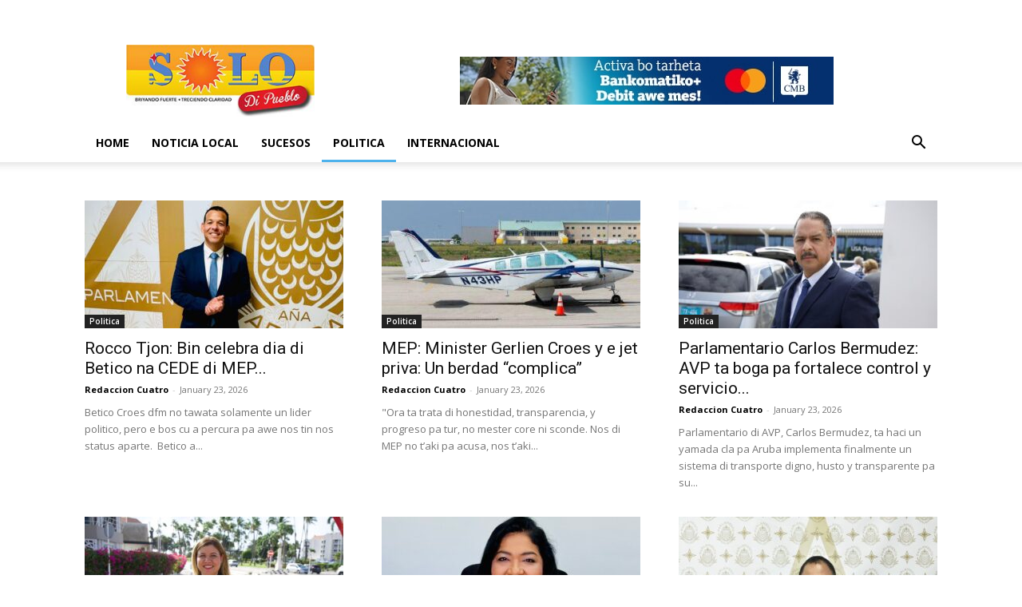

--- FILE ---
content_type: text/html; charset=UTF-8
request_url: https://solodipueblo.com/politica/
body_size: 28675
content:
<!doctype html >
<!--[if IE 8]>    <html class="ie8" lang="en"> <![endif]-->
<!--[if IE 9]>    <html class="ie9" lang="en"> <![endif]-->
<!--[if gt IE 8]><!--> <html lang="en-US"> <!--<![endif]-->
<head>
    <title>Politica - Solo Di Pueblo Noticia Aruba</title>
    <meta charset="UTF-8" />
    <meta name="viewport" content="width=device-width, initial-scale=1.0">
    <link rel="pingback" href="https://solodipueblo.com/xmlrpc.php" />
    <meta name='robots' content='index, follow, max-image-preview:large, max-snippet:-1, max-video-preview:-1' />
<link rel="icon" type="image/png" href="https://solodipueblo.com/wp-content/uploads/2020/05/favicon-solo.png">
	<!-- This site is optimized with the Yoast SEO Premium plugin v19.4 (Yoast SEO v23.4) - https://yoast.com/wordpress/plugins/seo/ -->
	<link rel="canonical" href="https://solodipueblo.com/politica/" />
	<meta property="og:locale" content="en_US" />
	<meta property="og:type" content="article" />
	<meta property="og:title" content="Politica" />
	<meta property="og:url" content="https://solodipueblo.com/politica/" />
	<meta property="og:site_name" content="Solo Di Pueblo Noticia Aruba" />
	<meta property="article:publisher" content="https://www.facebook.com/solodipueblo1?mibextid=LQQJ4d" />
	<meta property="article:modified_time" content="2021-10-06T22:43:57+00:00" />
	<meta name="twitter:card" content="summary_large_image" />
	<script type="application/ld+json" class="yoast-schema-graph">{"@context":"https://schema.org","@graph":[{"@type":"WebPage","@id":"https://solodipueblo.com/politica/","url":"https://solodipueblo.com/politica/","name":"Politica - Solo Di Pueblo Noticia Aruba","isPartOf":{"@id":"https://solodipueblo.com/#website"},"datePublished":"2021-10-06T22:43:55+00:00","dateModified":"2021-10-06T22:43:57+00:00","breadcrumb":{"@id":"https://solodipueblo.com/politica/#breadcrumb"},"inLanguage":"en-US","potentialAction":[{"@type":"ReadAction","target":["https://solodipueblo.com/politica/"]}]},{"@type":"BreadcrumbList","@id":"https://solodipueblo.com/politica/#breadcrumb","itemListElement":[{"@type":"ListItem","position":1,"name":"Home","item":"https://solodipueblo.com/"},{"@type":"ListItem","position":2,"name":"Politica"}]},{"@type":"WebSite","@id":"https://solodipueblo.com/#website","url":"https://solodipueblo.com/","name":"Www.solodipueblo.com","description":"Noticia di Aruba","publisher":{"@id":"https://solodipueblo.com/#organization"},"potentialAction":[{"@type":"SearchAction","target":{"@type":"EntryPoint","urlTemplate":"https://solodipueblo.com/?s={search_term_string}"},"query-input":{"@type":"PropertyValueSpecification","valueRequired":true,"valueName":"search_term_string"}}],"inLanguage":"en-US"},{"@type":"Organization","@id":"https://solodipueblo.com/#organization","name":"Solo Di Pueblo","url":"https://solodipueblo.com/","logo":{"@type":"ImageObject","inLanguage":"en-US","@id":"https://solodipueblo.com/#/schema/logo/image/","url":"https://solodipueblo.com/wp-content/uploads/2022/02/LOGO-SOLO-DI-PUEBLO.png","contentUrl":"https://solodipueblo.com/wp-content/uploads/2022/02/LOGO-SOLO-DI-PUEBLO.png","width":200,"height":69,"caption":"Solo Di Pueblo"},"image":{"@id":"https://solodipueblo.com/#/schema/logo/image/"},"sameAs":["https://www.facebook.com/solodipueblo1?mibextid=LQQJ4d"]}]}</script>
	<!-- / Yoast SEO Premium plugin. -->


<link rel='dns-prefetch' href='//fonts.googleapis.com' />
<link rel="alternate" type="application/rss+xml" title="Solo Di Pueblo Noticia Aruba &raquo; Feed" href="https://solodipueblo.com/feed/" />
<link rel="alternate" type="application/rss+xml" title="Solo Di Pueblo Noticia Aruba &raquo; Comments Feed" href="https://solodipueblo.com/comments/feed/" />
<script type="text/javascript" id="wpp-js" src="https://solodipueblo.com/wp-content/plugins/wordpress-popular-posts/assets/js/wpp.min.js?ver=7.3.6" data-sampling="0" data-sampling-rate="100" data-api-url="https://solodipueblo.com/wp-json/wordpress-popular-posts" data-post-id="21185" data-token="0e51322066" data-lang="0" data-debug="0"></script>
<script type="text/javascript">
/* <![CDATA[ */
window._wpemojiSettings = {"baseUrl":"https:\/\/s.w.org\/images\/core\/emoji\/15.0.3\/72x72\/","ext":".png","svgUrl":"https:\/\/s.w.org\/images\/core\/emoji\/15.0.3\/svg\/","svgExt":".svg","source":{"concatemoji":"https:\/\/solodipueblo.com\/wp-includes\/js\/wp-emoji-release.min.js?ver=6.6.1"}};
/*! This file is auto-generated */
!function(i,n){var o,s,e;function c(e){try{var t={supportTests:e,timestamp:(new Date).valueOf()};sessionStorage.setItem(o,JSON.stringify(t))}catch(e){}}function p(e,t,n){e.clearRect(0,0,e.canvas.width,e.canvas.height),e.fillText(t,0,0);var t=new Uint32Array(e.getImageData(0,0,e.canvas.width,e.canvas.height).data),r=(e.clearRect(0,0,e.canvas.width,e.canvas.height),e.fillText(n,0,0),new Uint32Array(e.getImageData(0,0,e.canvas.width,e.canvas.height).data));return t.every(function(e,t){return e===r[t]})}function u(e,t,n){switch(t){case"flag":return n(e,"\ud83c\udff3\ufe0f\u200d\u26a7\ufe0f","\ud83c\udff3\ufe0f\u200b\u26a7\ufe0f")?!1:!n(e,"\ud83c\uddfa\ud83c\uddf3","\ud83c\uddfa\u200b\ud83c\uddf3")&&!n(e,"\ud83c\udff4\udb40\udc67\udb40\udc62\udb40\udc65\udb40\udc6e\udb40\udc67\udb40\udc7f","\ud83c\udff4\u200b\udb40\udc67\u200b\udb40\udc62\u200b\udb40\udc65\u200b\udb40\udc6e\u200b\udb40\udc67\u200b\udb40\udc7f");case"emoji":return!n(e,"\ud83d\udc26\u200d\u2b1b","\ud83d\udc26\u200b\u2b1b")}return!1}function f(e,t,n){var r="undefined"!=typeof WorkerGlobalScope&&self instanceof WorkerGlobalScope?new OffscreenCanvas(300,150):i.createElement("canvas"),a=r.getContext("2d",{willReadFrequently:!0}),o=(a.textBaseline="top",a.font="600 32px Arial",{});return e.forEach(function(e){o[e]=t(a,e,n)}),o}function t(e){var t=i.createElement("script");t.src=e,t.defer=!0,i.head.appendChild(t)}"undefined"!=typeof Promise&&(o="wpEmojiSettingsSupports",s=["flag","emoji"],n.supports={everything:!0,everythingExceptFlag:!0},e=new Promise(function(e){i.addEventListener("DOMContentLoaded",e,{once:!0})}),new Promise(function(t){var n=function(){try{var e=JSON.parse(sessionStorage.getItem(o));if("object"==typeof e&&"number"==typeof e.timestamp&&(new Date).valueOf()<e.timestamp+604800&&"object"==typeof e.supportTests)return e.supportTests}catch(e){}return null}();if(!n){if("undefined"!=typeof Worker&&"undefined"!=typeof OffscreenCanvas&&"undefined"!=typeof URL&&URL.createObjectURL&&"undefined"!=typeof Blob)try{var e="postMessage("+f.toString()+"("+[JSON.stringify(s),u.toString(),p.toString()].join(",")+"));",r=new Blob([e],{type:"text/javascript"}),a=new Worker(URL.createObjectURL(r),{name:"wpTestEmojiSupports"});return void(a.onmessage=function(e){c(n=e.data),a.terminate(),t(n)})}catch(e){}c(n=f(s,u,p))}t(n)}).then(function(e){for(var t in e)n.supports[t]=e[t],n.supports.everything=n.supports.everything&&n.supports[t],"flag"!==t&&(n.supports.everythingExceptFlag=n.supports.everythingExceptFlag&&n.supports[t]);n.supports.everythingExceptFlag=n.supports.everythingExceptFlag&&!n.supports.flag,n.DOMReady=!1,n.readyCallback=function(){n.DOMReady=!0}}).then(function(){return e}).then(function(){var e;n.supports.everything||(n.readyCallback(),(e=n.source||{}).concatemoji?t(e.concatemoji):e.wpemoji&&e.twemoji&&(t(e.twemoji),t(e.wpemoji)))}))}((window,document),window._wpemojiSettings);
/* ]]> */
</script>
<style id='wp-emoji-styles-inline-css' type='text/css'>

	img.wp-smiley, img.emoji {
		display: inline !important;
		border: none !important;
		box-shadow: none !important;
		height: 1em !important;
		width: 1em !important;
		margin: 0 0.07em !important;
		vertical-align: -0.1em !important;
		background: none !important;
		padding: 0 !important;
	}
</style>
<style id='pdfemb-pdf-embedder-viewer-style-inline-css' type='text/css'>
.wp-block-pdfemb-pdf-embedder-viewer{max-width:none}

</style>
<link rel='stylesheet' id='fontawesome-free-css' href='https://solodipueblo.com/wp-content/plugins/getwid/vendors/fontawesome-free/css/all.min.css?ver=5.5.0' type='text/css' media='all' />
<link rel='stylesheet' id='slick-css' href='https://solodipueblo.com/wp-content/plugins/getwid/vendors/slick/slick/slick.min.css?ver=1.9.0' type='text/css' media='all' />
<link rel='stylesheet' id='slick-theme-css' href='https://solodipueblo.com/wp-content/plugins/getwid/vendors/slick/slick/slick-theme.min.css?ver=1.9.0' type='text/css' media='all' />
<link rel='stylesheet' id='mp-fancybox-css' href='https://solodipueblo.com/wp-content/plugins/getwid/vendors/mp-fancybox/jquery.fancybox.min.css?ver=3.5.7-mp.1' type='text/css' media='all' />
<link rel='stylesheet' id='getwid-blocks-css' href='https://solodipueblo.com/wp-content/plugins/getwid/assets/css/blocks.style.css?ver=2.1.2' type='text/css' media='all' />
<style id='getwid-blocks-inline-css' type='text/css'>
.wp-block-getwid-section .wp-block-getwid-section__wrapper .wp-block-getwid-section__inner-wrapper{max-width: 696px;}
</style>
<style id='classic-theme-styles-inline-css' type='text/css'>
/*! This file is auto-generated */
.wp-block-button__link{color:#fff;background-color:#32373c;border-radius:9999px;box-shadow:none;text-decoration:none;padding:calc(.667em + 2px) calc(1.333em + 2px);font-size:1.125em}.wp-block-file__button{background:#32373c;color:#fff;text-decoration:none}
</style>
<style id='global-styles-inline-css' type='text/css'>
:root{--wp--preset--aspect-ratio--square: 1;--wp--preset--aspect-ratio--4-3: 4/3;--wp--preset--aspect-ratio--3-4: 3/4;--wp--preset--aspect-ratio--3-2: 3/2;--wp--preset--aspect-ratio--2-3: 2/3;--wp--preset--aspect-ratio--16-9: 16/9;--wp--preset--aspect-ratio--9-16: 9/16;--wp--preset--color--black: #000000;--wp--preset--color--cyan-bluish-gray: #abb8c3;--wp--preset--color--white: #ffffff;--wp--preset--color--pale-pink: #f78da7;--wp--preset--color--vivid-red: #cf2e2e;--wp--preset--color--luminous-vivid-orange: #ff6900;--wp--preset--color--luminous-vivid-amber: #fcb900;--wp--preset--color--light-green-cyan: #7bdcb5;--wp--preset--color--vivid-green-cyan: #00d084;--wp--preset--color--pale-cyan-blue: #8ed1fc;--wp--preset--color--vivid-cyan-blue: #0693e3;--wp--preset--color--vivid-purple: #9b51e0;--wp--preset--gradient--vivid-cyan-blue-to-vivid-purple: linear-gradient(135deg,rgba(6,147,227,1) 0%,rgb(155,81,224) 100%);--wp--preset--gradient--light-green-cyan-to-vivid-green-cyan: linear-gradient(135deg,rgb(122,220,180) 0%,rgb(0,208,130) 100%);--wp--preset--gradient--luminous-vivid-amber-to-luminous-vivid-orange: linear-gradient(135deg,rgba(252,185,0,1) 0%,rgba(255,105,0,1) 100%);--wp--preset--gradient--luminous-vivid-orange-to-vivid-red: linear-gradient(135deg,rgba(255,105,0,1) 0%,rgb(207,46,46) 100%);--wp--preset--gradient--very-light-gray-to-cyan-bluish-gray: linear-gradient(135deg,rgb(238,238,238) 0%,rgb(169,184,195) 100%);--wp--preset--gradient--cool-to-warm-spectrum: linear-gradient(135deg,rgb(74,234,220) 0%,rgb(151,120,209) 20%,rgb(207,42,186) 40%,rgb(238,44,130) 60%,rgb(251,105,98) 80%,rgb(254,248,76) 100%);--wp--preset--gradient--blush-light-purple: linear-gradient(135deg,rgb(255,206,236) 0%,rgb(152,150,240) 100%);--wp--preset--gradient--blush-bordeaux: linear-gradient(135deg,rgb(254,205,165) 0%,rgb(254,45,45) 50%,rgb(107,0,62) 100%);--wp--preset--gradient--luminous-dusk: linear-gradient(135deg,rgb(255,203,112) 0%,rgb(199,81,192) 50%,rgb(65,88,208) 100%);--wp--preset--gradient--pale-ocean: linear-gradient(135deg,rgb(255,245,203) 0%,rgb(182,227,212) 50%,rgb(51,167,181) 100%);--wp--preset--gradient--electric-grass: linear-gradient(135deg,rgb(202,248,128) 0%,rgb(113,206,126) 100%);--wp--preset--gradient--midnight: linear-gradient(135deg,rgb(2,3,129) 0%,rgb(40,116,252) 100%);--wp--preset--font-size--small: 11px;--wp--preset--font-size--medium: 20px;--wp--preset--font-size--large: 32px;--wp--preset--font-size--x-large: 42px;--wp--preset--font-size--regular: 15px;--wp--preset--font-size--larger: 50px;--wp--preset--spacing--20: 0.44rem;--wp--preset--spacing--30: 0.67rem;--wp--preset--spacing--40: 1rem;--wp--preset--spacing--50: 1.5rem;--wp--preset--spacing--60: 2.25rem;--wp--preset--spacing--70: 3.38rem;--wp--preset--spacing--80: 5.06rem;--wp--preset--shadow--natural: 6px 6px 9px rgba(0, 0, 0, 0.2);--wp--preset--shadow--deep: 12px 12px 50px rgba(0, 0, 0, 0.4);--wp--preset--shadow--sharp: 6px 6px 0px rgba(0, 0, 0, 0.2);--wp--preset--shadow--outlined: 6px 6px 0px -3px rgba(255, 255, 255, 1), 6px 6px rgba(0, 0, 0, 1);--wp--preset--shadow--crisp: 6px 6px 0px rgba(0, 0, 0, 1);}:where(.is-layout-flex){gap: 0.5em;}:where(.is-layout-grid){gap: 0.5em;}body .is-layout-flex{display: flex;}.is-layout-flex{flex-wrap: wrap;align-items: center;}.is-layout-flex > :is(*, div){margin: 0;}body .is-layout-grid{display: grid;}.is-layout-grid > :is(*, div){margin: 0;}:where(.wp-block-columns.is-layout-flex){gap: 2em;}:where(.wp-block-columns.is-layout-grid){gap: 2em;}:where(.wp-block-post-template.is-layout-flex){gap: 1.25em;}:where(.wp-block-post-template.is-layout-grid){gap: 1.25em;}.has-black-color{color: var(--wp--preset--color--black) !important;}.has-cyan-bluish-gray-color{color: var(--wp--preset--color--cyan-bluish-gray) !important;}.has-white-color{color: var(--wp--preset--color--white) !important;}.has-pale-pink-color{color: var(--wp--preset--color--pale-pink) !important;}.has-vivid-red-color{color: var(--wp--preset--color--vivid-red) !important;}.has-luminous-vivid-orange-color{color: var(--wp--preset--color--luminous-vivid-orange) !important;}.has-luminous-vivid-amber-color{color: var(--wp--preset--color--luminous-vivid-amber) !important;}.has-light-green-cyan-color{color: var(--wp--preset--color--light-green-cyan) !important;}.has-vivid-green-cyan-color{color: var(--wp--preset--color--vivid-green-cyan) !important;}.has-pale-cyan-blue-color{color: var(--wp--preset--color--pale-cyan-blue) !important;}.has-vivid-cyan-blue-color{color: var(--wp--preset--color--vivid-cyan-blue) !important;}.has-vivid-purple-color{color: var(--wp--preset--color--vivid-purple) !important;}.has-black-background-color{background-color: var(--wp--preset--color--black) !important;}.has-cyan-bluish-gray-background-color{background-color: var(--wp--preset--color--cyan-bluish-gray) !important;}.has-white-background-color{background-color: var(--wp--preset--color--white) !important;}.has-pale-pink-background-color{background-color: var(--wp--preset--color--pale-pink) !important;}.has-vivid-red-background-color{background-color: var(--wp--preset--color--vivid-red) !important;}.has-luminous-vivid-orange-background-color{background-color: var(--wp--preset--color--luminous-vivid-orange) !important;}.has-luminous-vivid-amber-background-color{background-color: var(--wp--preset--color--luminous-vivid-amber) !important;}.has-light-green-cyan-background-color{background-color: var(--wp--preset--color--light-green-cyan) !important;}.has-vivid-green-cyan-background-color{background-color: var(--wp--preset--color--vivid-green-cyan) !important;}.has-pale-cyan-blue-background-color{background-color: var(--wp--preset--color--pale-cyan-blue) !important;}.has-vivid-cyan-blue-background-color{background-color: var(--wp--preset--color--vivid-cyan-blue) !important;}.has-vivid-purple-background-color{background-color: var(--wp--preset--color--vivid-purple) !important;}.has-black-border-color{border-color: var(--wp--preset--color--black) !important;}.has-cyan-bluish-gray-border-color{border-color: var(--wp--preset--color--cyan-bluish-gray) !important;}.has-white-border-color{border-color: var(--wp--preset--color--white) !important;}.has-pale-pink-border-color{border-color: var(--wp--preset--color--pale-pink) !important;}.has-vivid-red-border-color{border-color: var(--wp--preset--color--vivid-red) !important;}.has-luminous-vivid-orange-border-color{border-color: var(--wp--preset--color--luminous-vivid-orange) !important;}.has-luminous-vivid-amber-border-color{border-color: var(--wp--preset--color--luminous-vivid-amber) !important;}.has-light-green-cyan-border-color{border-color: var(--wp--preset--color--light-green-cyan) !important;}.has-vivid-green-cyan-border-color{border-color: var(--wp--preset--color--vivid-green-cyan) !important;}.has-pale-cyan-blue-border-color{border-color: var(--wp--preset--color--pale-cyan-blue) !important;}.has-vivid-cyan-blue-border-color{border-color: var(--wp--preset--color--vivid-cyan-blue) !important;}.has-vivid-purple-border-color{border-color: var(--wp--preset--color--vivid-purple) !important;}.has-vivid-cyan-blue-to-vivid-purple-gradient-background{background: var(--wp--preset--gradient--vivid-cyan-blue-to-vivid-purple) !important;}.has-light-green-cyan-to-vivid-green-cyan-gradient-background{background: var(--wp--preset--gradient--light-green-cyan-to-vivid-green-cyan) !important;}.has-luminous-vivid-amber-to-luminous-vivid-orange-gradient-background{background: var(--wp--preset--gradient--luminous-vivid-amber-to-luminous-vivid-orange) !important;}.has-luminous-vivid-orange-to-vivid-red-gradient-background{background: var(--wp--preset--gradient--luminous-vivid-orange-to-vivid-red) !important;}.has-very-light-gray-to-cyan-bluish-gray-gradient-background{background: var(--wp--preset--gradient--very-light-gray-to-cyan-bluish-gray) !important;}.has-cool-to-warm-spectrum-gradient-background{background: var(--wp--preset--gradient--cool-to-warm-spectrum) !important;}.has-blush-light-purple-gradient-background{background: var(--wp--preset--gradient--blush-light-purple) !important;}.has-blush-bordeaux-gradient-background{background: var(--wp--preset--gradient--blush-bordeaux) !important;}.has-luminous-dusk-gradient-background{background: var(--wp--preset--gradient--luminous-dusk) !important;}.has-pale-ocean-gradient-background{background: var(--wp--preset--gradient--pale-ocean) !important;}.has-electric-grass-gradient-background{background: var(--wp--preset--gradient--electric-grass) !important;}.has-midnight-gradient-background{background: var(--wp--preset--gradient--midnight) !important;}.has-small-font-size{font-size: var(--wp--preset--font-size--small) !important;}.has-medium-font-size{font-size: var(--wp--preset--font-size--medium) !important;}.has-large-font-size{font-size: var(--wp--preset--font-size--large) !important;}.has-x-large-font-size{font-size: var(--wp--preset--font-size--x-large) !important;}
:where(.wp-block-post-template.is-layout-flex){gap: 1.25em;}:where(.wp-block-post-template.is-layout-grid){gap: 1.25em;}
:where(.wp-block-columns.is-layout-flex){gap: 2em;}:where(.wp-block-columns.is-layout-grid){gap: 2em;}
:root :where(.wp-block-pullquote){font-size: 1.5em;line-height: 1.6;}
</style>
<link rel='stylesheet' id='gol-style-css' href='https://solodipueblo.com/wp-content/plugins/grey-owl-lightbox/assets/css/gol-style.css?ver=2.0.0' type='text/css' media='all' />
<link rel='stylesheet' id='gol-font-style-css' href='https://solodipueblo.com/wp-content/plugins/grey-owl-lightbox/assets/css/grey-owl-icon-font-style.css?ver=1.4' type='text/css' media='all' />
<link rel='stylesheet' id='simple-banner-style-css' href='https://solodipueblo.com/wp-content/plugins/simple-banner/simple-banner.css?ver=3.1.1' type='text/css' media='all' />
<link rel='stylesheet' id='wordpress-popular-posts-css-css' href='https://solodipueblo.com/wp-content/plugins/wordpress-popular-posts/assets/css/wpp.css?ver=7.3.6' type='text/css' media='all' />
<link rel='stylesheet' id='wpvp_widget-css' href='https://solodipueblo.com/wp-content/plugins/wp-video-posts/css/style.css?ver=6.6.1' type='text/css' media='all' />
<link rel='stylesheet' id='td-plugin-newsletter-css' href='https://solodipueblo.com/wp-content/plugins/td-newsletter/style.css?ver=12.7.1' type='text/css' media='all' />
<link rel='stylesheet' id='td-plugin-multi-purpose-css' href='https://solodipueblo.com/wp-content/plugins/td-composer/td-multi-purpose/style.css?ver=492e3cf54bd42df3b24a3de8e2307cafx' type='text/css' media='all' />
<link rel='stylesheet' id='google-fonts-style-css' href='https://fonts.googleapis.com/css?family=PT+Sans%3A400%7COpen+Sans%3A400%2C600%2C700%7CRoboto%3A400%2C600%2C700&#038;display=swap&#038;ver=12.7.1' type='text/css' media='all' />
<link rel='stylesheet' id='dflip-style-css' href='https://solodipueblo.com/wp-content/plugins/3d-flipbook-dflip-lite/assets/css/dflip.min.css?ver=2.3.75' type='text/css' media='all' />
<link rel='stylesheet' id='tds-front-css' href='https://solodipueblo.com/wp-content/plugins/td-subscription/assets/css/tds-front.css?ver=1.7.2' type='text/css' media='all' />
<link rel='stylesheet' id='td-theme-css' href='https://solodipueblo.com/wp-content/themes/Newspaper/style.css?ver=12.7.1' type='text/css' media='all' />
<style id='td-theme-inline-css' type='text/css'>@media (max-width:767px){.td-header-desktop-wrap{display:none}}@media (min-width:767px){.td-header-mobile-wrap{display:none}}</style>
<link rel='stylesheet' id='td-legacy-framework-front-style-css' href='https://solodipueblo.com/wp-content/plugins/td-composer/legacy/Newspaper/assets/css/td_legacy_main.css?ver=492e3cf54bd42df3b24a3de8e2307cafx' type='text/css' media='all' />
<link rel='stylesheet' id='td-standard-pack-framework-front-style-css' href='https://solodipueblo.com/wp-content/plugins/td-standard-pack/Newspaper/assets/css/td_standard_pack_main.css?ver=8ae1459a1d876d507918f73cef68310e' type='text/css' media='all' />
<link rel='stylesheet' id='tdb_style_cloud_templates_front-css' href='https://solodipueblo.com/wp-content/plugins/td-cloud-library/assets/css/tdb_main.css?ver=d578089f160957352b9b4ca6d880fd8f' type='text/css' media='all' />
<script type="text/javascript" src="https://solodipueblo.com/wp-includes/js/jquery/jquery.min.js?ver=3.7.1" id="jquery-core-js"></script>
<script type="text/javascript" src="https://solodipueblo.com/wp-includes/js/jquery/jquery-migrate.min.js?ver=3.4.1" id="jquery-migrate-js"></script>
<script type="text/javascript" src="https://solodipueblo.com/wp-content/plugins/grey-owl-lightbox/assets/js/grey-owl-lightbox-head-script.js?ver=2.0.0" id="grey-owl-js-head-js"></script>
<script type="text/javascript" id="simple-banner-script-js-before">
/* <![CDATA[ */
const simpleBannerScriptParams = {"pro_version_enabled":"","debug_mode":"","id":21185,"version":"3.1.1","banner_params":[{"hide_simple_banner":"no","simple_banner_prepend_element":"header","simple_banner_position":"fixed","header_margin":"","header_padding":"","wp_body_open_enabled":"","wp_body_open":true,"simple_banner_z_index":"","simple_banner_text":"","disabled_on_current_page":false,"disabled_pages_array":[],"is_current_page_a_post":false,"disabled_on_posts":"","simple_banner_disabled_page_paths":"","simple_banner_font_size":"","simple_banner_color":"","simple_banner_text_color":"","simple_banner_link_color":"","simple_banner_close_color":"","simple_banner_custom_css":"","simple_banner_scrolling_custom_css":"","simple_banner_text_custom_css":"","simple_banner_button_css":"","site_custom_css":"","keep_site_custom_css":"","site_custom_js":"","keep_site_custom_js":"","close_button_enabled":"","close_button_expiration":"30","close_button_cookie_set":false,"current_date":{"date":"2026-01-23 17:46:17.575521","timezone_type":3,"timezone":"UTC"},"start_date":{"date":"2026-01-23 17:46:17.575525","timezone_type":3,"timezone":"UTC"},"end_date":{"date":"2026-01-23 17:46:17.575528","timezone_type":3,"timezone":"UTC"},"simple_banner_start_after_date":"","simple_banner_remove_after_date":"","simple_banner_insert_inside_element":""}]}
/* ]]> */
</script>
<script type="text/javascript" src="https://solodipueblo.com/wp-content/plugins/simple-banner/simple-banner.js?ver=3.1.1" id="simple-banner-script-js"></script>
<script type="text/javascript" src="https://solodipueblo.com/wp-content/plugins/wp-video-posts/inc/flowplayer/flowplayer-3.2.10.min.js" id="wpvp_flowplayer-js"></script>
<script type="text/javascript" id="wpvp_flowplayer_js-js-extra">
/* <![CDATA[ */
var object_name = {"swf":"https:\/\/solodipueblo.com\/wp-content\/plugins\/wp-video-posts\/inc\/flowplayer\/flowplayer-3.2.11.swf"};
/* ]]> */
</script>
<script type="text/javascript" src="https://solodipueblo.com/wp-content/plugins/wp-video-posts/inc/flowplayer/wpvp_flowplayer.js" id="wpvp_flowplayer_js-js"></script>
<script type="text/javascript" id="wpvp_front_end_js-js-extra">
/* <![CDATA[ */
var wpvp_vars = {"upload_size":"6144MB","file_upload_limit":"6442450944","wpvp_ajax":"https:\/\/solodipueblo.com\/wp-admin\/admin-ajax.php"};
/* ]]> */
</script>
<script type="text/javascript" src="https://solodipueblo.com/wp-content/plugins/wp-video-posts/js/wpvp-front-end.js" id="wpvp_front_end_js-js"></script>
<link rel="https://api.w.org/" href="https://solodipueblo.com/wp-json/" /><link rel="alternate" title="JSON" type="application/json" href="https://solodipueblo.com/wp-json/wp/v2/pages/21185" /><link rel="EditURI" type="application/rsd+xml" title="RSD" href="https://solodipueblo.com/xmlrpc.php?rsd" />
<meta name="generator" content="WordPress 6.6.1" />
<link rel='shortlink' href='https://solodipueblo.com/?p=21185' />
<link rel="alternate" title="oEmbed (JSON)" type="application/json+oembed" href="https://solodipueblo.com/wp-json/oembed/1.0/embed?url=https%3A%2F%2Fsolodipueblo.com%2Fpolitica%2F" />
<link rel="alternate" title="oEmbed (XML)" type="text/xml+oembed" href="https://solodipueblo.com/wp-json/oembed/1.0/embed?url=https%3A%2F%2Fsolodipueblo.com%2Fpolitica%2F&#038;format=xml" />
<style id="simple-banner-position" type="text/css">.simple-banner{position:fixed;}</style><style id="simple-banner-background-color" type="text/css">.simple-banner{background: #024985;}</style><style id="simple-banner-text-color" type="text/css">.simple-banner .simple-banner-text{color: #ffffff;}</style><style id="simple-banner-link-color" type="text/css">.simple-banner .simple-banner-text a{color:#f16521;}</style><style id="simple-banner-z-index" type="text/css">.simple-banner{z-index: 99999;}</style><style id="simple-banner-site-custom-css-dummy" type="text/css"></style><script id="simple-banner-site-custom-js-dummy" type="text/javascript"></script><script type="text/javascript">
(function(url){
	if(/(?:Chrome\/26\.0\.1410\.63 Safari\/537\.31|WordfenceTestMonBot)/.test(navigator.userAgent)){ return; }
	var addEvent = function(evt, handler) {
		if (window.addEventListener) {
			document.addEventListener(evt, handler, false);
		} else if (window.attachEvent) {
			document.attachEvent('on' + evt, handler);
		}
	};
	var removeEvent = function(evt, handler) {
		if (window.removeEventListener) {
			document.removeEventListener(evt, handler, false);
		} else if (window.detachEvent) {
			document.detachEvent('on' + evt, handler);
		}
	};
	var evts = 'contextmenu dblclick drag dragend dragenter dragleave dragover dragstart drop keydown keypress keyup mousedown mousemove mouseout mouseover mouseup mousewheel scroll'.split(' ');
	var logHuman = function() {
		if (window.wfLogHumanRan) { return; }
		window.wfLogHumanRan = true;
		var wfscr = document.createElement('script');
		wfscr.type = 'text/javascript';
		wfscr.async = true;
		wfscr.src = url + '&r=' + Math.random();
		(document.getElementsByTagName('head')[0]||document.getElementsByTagName('body')[0]).appendChild(wfscr);
		for (var i = 0; i < evts.length; i++) {
			removeEvent(evts[i], logHuman);
		}
	};
	for (var i = 0; i < evts.length; i++) {
		addEvent(evts[i], logHuman);
	}
})('//solodipueblo.com/?wordfence_lh=1&hid=A5FC3AFD54C7577DD8DB1CDD9579DD93');
</script>            <style id="wpp-loading-animation-styles">@-webkit-keyframes bgslide{from{background-position-x:0}to{background-position-x:-200%}}@keyframes bgslide{from{background-position-x:0}to{background-position-x:-200%}}.wpp-widget-block-placeholder,.wpp-shortcode-placeholder{margin:0 auto;width:60px;height:3px;background:#dd3737;background:linear-gradient(90deg,#dd3737 0%,#571313 10%,#dd3737 100%);background-size:200% auto;border-radius:3px;-webkit-animation:bgslide 1s infinite linear;animation:bgslide 1s infinite linear}</style>
                <script>
        window.tdb_global_vars = {"wpRestUrl":"https:\/\/solodipueblo.com\/wp-json\/","permalinkStructure":"\/%postname%\/"};
        window.tdb_p_autoload_vars = {"isAjax":false,"isAdminBarShowing":false,"autoloadStatus":"off","origPostEditUrl":null};
    </script>
    
    <style id="tdb-global-colors">:root{--mm-custom-color-4:#C2A25D;--mm-custom-color-5:#F7F9F9;--mm-custom-color-1:#053426;--mm-custom-color-2:#B79259;--mm-custom-color-3:#79847E}</style>

    
	            <style id="tdb-global-fonts">
                
:root{--global-1:Gilda Display;--global-2:Red Hat Display;--global-3:Pinyon Script;}
            </style>
            
<!-- JS generated by theme -->

<script type="text/javascript" id="td-generated-header-js">
    
    

	    var tdBlocksArray = []; //here we store all the items for the current page

	    // td_block class - each ajax block uses a object of this class for requests
	    function tdBlock() {
		    this.id = '';
		    this.block_type = 1; //block type id (1-234 etc)
		    this.atts = '';
		    this.td_column_number = '';
		    this.td_current_page = 1; //
		    this.post_count = 0; //from wp
		    this.found_posts = 0; //from wp
		    this.max_num_pages = 0; //from wp
		    this.td_filter_value = ''; //current live filter value
		    this.is_ajax_running = false;
		    this.td_user_action = ''; // load more or infinite loader (used by the animation)
		    this.header_color = '';
		    this.ajax_pagination_infinite_stop = ''; //show load more at page x
	    }

        // td_js_generator - mini detector
        ( function () {
            var htmlTag = document.getElementsByTagName("html")[0];

	        if ( navigator.userAgent.indexOf("MSIE 10.0") > -1 ) {
                htmlTag.className += ' ie10';
            }

            if ( !!navigator.userAgent.match(/Trident.*rv\:11\./) ) {
                htmlTag.className += ' ie11';
            }

	        if ( navigator.userAgent.indexOf("Edge") > -1 ) {
                htmlTag.className += ' ieEdge';
            }

            if ( /(iPad|iPhone|iPod)/g.test(navigator.userAgent) ) {
                htmlTag.className += ' td-md-is-ios';
            }

            var user_agent = navigator.userAgent.toLowerCase();
            if ( user_agent.indexOf("android") > -1 ) {
                htmlTag.className += ' td-md-is-android';
            }

            if ( -1 !== navigator.userAgent.indexOf('Mac OS X')  ) {
                htmlTag.className += ' td-md-is-os-x';
            }

            if ( /chrom(e|ium)/.test(navigator.userAgent.toLowerCase()) ) {
               htmlTag.className += ' td-md-is-chrome';
            }

            if ( -1 !== navigator.userAgent.indexOf('Firefox') ) {
                htmlTag.className += ' td-md-is-firefox';
            }

            if ( -1 !== navigator.userAgent.indexOf('Safari') && -1 === navigator.userAgent.indexOf('Chrome') ) {
                htmlTag.className += ' td-md-is-safari';
            }

            if( -1 !== navigator.userAgent.indexOf('IEMobile') ){
                htmlTag.className += ' td-md-is-iemobile';
            }

        })();

        var tdLocalCache = {};

        ( function () {
            "use strict";

            tdLocalCache = {
                data: {},
                remove: function (resource_id) {
                    delete tdLocalCache.data[resource_id];
                },
                exist: function (resource_id) {
                    return tdLocalCache.data.hasOwnProperty(resource_id) && tdLocalCache.data[resource_id] !== null;
                },
                get: function (resource_id) {
                    return tdLocalCache.data[resource_id];
                },
                set: function (resource_id, cachedData) {
                    tdLocalCache.remove(resource_id);
                    tdLocalCache.data[resource_id] = cachedData;
                }
            };
        })();

    
    
var td_viewport_interval_list=[{"limitBottom":767,"sidebarWidth":228},{"limitBottom":1018,"sidebarWidth":300},{"limitBottom":1140,"sidebarWidth":324}];
var td_animation_stack_effect="type0";
var tds_animation_stack=true;
var td_animation_stack_specific_selectors=".entry-thumb, img, .td-lazy-img";
var td_animation_stack_general_selectors=".td-animation-stack img, .td-animation-stack .entry-thumb, .post img, .td-animation-stack .td-lazy-img";
var tds_show_more_info="Show more info";
var tds_show_less_info="Show less info";
var tdc_is_installed="yes";
var tdc_domain_active=false;
var td_ajax_url="https:\/\/solodipueblo.com\/wp-admin\/admin-ajax.php?td_theme_name=Newspaper&v=12.7.1";
var td_get_template_directory_uri="https:\/\/solodipueblo.com\/wp-content\/plugins\/td-composer\/legacy\/common";
var tds_snap_menu="smart_snap_always";
var tds_logo_on_sticky="show_header_logo";
var tds_header_style="";
var td_please_wait="Please wait...";
var td_email_user_pass_incorrect="User or password incorrect!";
var td_email_user_incorrect="Email or username incorrect!";
var td_email_incorrect="Email incorrect!";
var td_user_incorrect="Username incorrect!";
var td_email_user_empty="Email or username empty!";
var td_pass_empty="Pass empty!";
var td_pass_pattern_incorrect="Invalid Pass Pattern!";
var td_retype_pass_incorrect="Retyped Pass incorrect!";
var tds_more_articles_on_post_enable="";
var tds_more_articles_on_post_time_to_wait="";
var tds_more_articles_on_post_pages_distance_from_top=0;
var tds_captcha="";
var tds_theme_color_site_wide="#4db2ec";
var tds_smart_sidebar="enabled";
var tdThemeName="Newspaper";
var tdThemeNameWl="Newspaper";
var td_magnific_popup_translation_tPrev="Previous (Left arrow key)";
var td_magnific_popup_translation_tNext="Next (Right arrow key)";
var td_magnific_popup_translation_tCounter="%curr% of %total%";
var td_magnific_popup_translation_ajax_tError="The content from %url% could not be loaded.";
var td_magnific_popup_translation_image_tError="The image #%curr% could not be loaded.";
var tdBlockNonce="24a3ec58dd";
var tdMobileMenu="enabled";
var tdMobileSearch="enabled";
var tdDateNamesI18n={"month_names":["January","February","March","April","May","June","July","August","September","October","November","December"],"month_names_short":["Jan","Feb","Mar","Apr","May","Jun","Jul","Aug","Sep","Oct","Nov","Dec"],"day_names":["Sunday","Monday","Tuesday","Wednesday","Thursday","Friday","Saturday"],"day_names_short":["Sun","Mon","Tue","Wed","Thu","Fri","Sat"]};
var td_reset_pass_empty="Please enter a new password before proceeding.";
var td_reset_pass_confirm_empty="Please confirm the new password before proceeding.";
var td_reset_pass_not_matching="Please make sure that the passwords match.";
var tdb_modal_confirm="Save";
var tdb_modal_cancel="Cancel";
var tdb_modal_confirm_alt="Yes";
var tdb_modal_cancel_alt="No";
var td_deploy_mode="deploy";
var td_ad_background_click_link="";
var td_ad_background_click_target="";
</script>


<!-- Header style compiled by theme -->

<style>:root{--td_header_color:#afa09e}.td-header-wrap .td-header-top-menu-full,.td-header-wrap .top-header-menu .sub-menu,.tdm-header-style-1.td-header-wrap .td-header-top-menu-full,.tdm-header-style-1.td-header-wrap .top-header-menu .sub-menu,.tdm-header-style-2.td-header-wrap .td-header-top-menu-full,.tdm-header-style-2.td-header-wrap .top-header-menu .sub-menu,.tdm-header-style-3.td-header-wrap .td-header-top-menu-full,.tdm-header-style-3.td-header-wrap .top-header-menu .sub-menu{background-color:#ffffff}.td-header-style-8 .td-header-top-menu-full{background-color:transparent}.td-header-style-8 .td-header-top-menu-full .td-header-top-menu{background-color:#ffffff;padding-left:15px;padding-right:15px}.td-header-wrap .td-header-top-menu-full .td-header-top-menu,.td-header-wrap .td-header-top-menu-full{border-bottom:none}.td-banner-wrap-full,.td-header-style-11 .td-logo-wrap-full{background-color:#ffffff}.td-header-style-11 .td-logo-wrap-full{border-bottom:0}@media (min-width:1019px){.td-header-style-2 .td-header-sp-recs,.td-header-style-5 .td-a-rec-id-header>div,.td-header-style-5 .td-g-rec-id-header>.adsbygoogle,.td-header-style-6 .td-a-rec-id-header>div,.td-header-style-6 .td-g-rec-id-header>.adsbygoogle,.td-header-style-7 .td-a-rec-id-header>div,.td-header-style-7 .td-g-rec-id-header>.adsbygoogle,.td-header-style-8 .td-a-rec-id-header>div,.td-header-style-8 .td-g-rec-id-header>.adsbygoogle,.td-header-style-12 .td-a-rec-id-header>div,.td-header-style-12 .td-g-rec-id-header>.adsbygoogle{margin-bottom:24px!important}}@media (min-width:768px) and (max-width:1018px){.td-header-style-2 .td-header-sp-recs,.td-header-style-5 .td-a-rec-id-header>div,.td-header-style-5 .td-g-rec-id-header>.adsbygoogle,.td-header-style-6 .td-a-rec-id-header>div,.td-header-style-6 .td-g-rec-id-header>.adsbygoogle,.td-header-style-7 .td-a-rec-id-header>div,.td-header-style-7 .td-g-rec-id-header>.adsbygoogle,.td-header-style-8 .td-a-rec-id-header>div,.td-header-style-8 .td-g-rec-id-header>.adsbygoogle,.td-header-style-12 .td-a-rec-id-header>div,.td-header-style-12 .td-g-rec-id-header>.adsbygoogle{margin-bottom:14px!important}}.td-theme-wrap .sf-menu .td-normal-menu .td-menu-item>a:hover,.td-theme-wrap .sf-menu .td-normal-menu .sfHover>a,.td-theme-wrap .sf-menu .td-normal-menu .current-menu-ancestor>a,.td-theme-wrap .sf-menu .td-normal-menu .current-category-ancestor>a,.td-theme-wrap .sf-menu .td-normal-menu .current-menu-item>a{color:#e5e5e5}.td-footer-wrapper,.td-footer-wrapper .td_block_template_7 .td-block-title>*,.td-footer-wrapper .td_block_template_17 .td-block-title,.td-footer-wrapper .td-block-title-wrap .td-wrapper-pulldown-filter{background-color:#111111}.td-footer-wrapper,.td-footer-wrapper a,.td-footer-wrapper .block-title a,.td-footer-wrapper .block-title span,.td-footer-wrapper .block-title label,.td-footer-wrapper .td-excerpt,.td-footer-wrapper .td-post-author-name span,.td-footer-wrapper .td-post-date,.td-footer-wrapper .td-social-style3 .td_social_type a,.td-footer-wrapper .td-social-style3,.td-footer-wrapper .td-social-style4 .td_social_type a,.td-footer-wrapper .td-social-style4,.td-footer-wrapper .td-social-style9,.td-footer-wrapper .td-social-style10,.td-footer-wrapper .td-social-style2 .td_social_type a,.td-footer-wrapper .td-social-style8 .td_social_type a,.td-footer-wrapper .td-social-style2 .td_social_type,.td-footer-wrapper .td-social-style8 .td_social_type,.td-footer-template-13 .td-social-name,.td-footer-wrapper .td_block_template_7 .td-block-title>*{color:#dd9933}.td-footer-wrapper .widget_calendar th,.td-footer-wrapper .widget_calendar td,.td-footer-wrapper .td-social-style2 .td_social_type .td-social-box,.td-footer-wrapper .td-social-style8 .td_social_type .td-social-box,.td-social-style-2 .td-icon-font:after{border-color:#dd9933}.td-footer-wrapper .td-module-comments a,.td-footer-wrapper .td-post-category,.td-footer-wrapper .td-slide-meta .td-post-author-name span,.td-footer-wrapper .td-slide-meta .td-post-date{color:#fff}.td-footer-bottom-full .td-container::before{background-color:rgba(221,153,51,0.1)}.td-footer-wrapper::before{background-size:cover}.td-footer-wrapper::before{background-position:center center}.td-footer-wrapper::before{opacity:0.1}.td_module_1 .td-module-title{font-family:"PT Sans";font-weight:bold}.td-post-content p,.td-post-content{font-family:Georgia,Times,"Times New Roman",serif;font-size:19px;font-weight:500}:root{--td_header_color:#afa09e}.td-header-wrap .td-header-top-menu-full,.td-header-wrap .top-header-menu .sub-menu,.tdm-header-style-1.td-header-wrap .td-header-top-menu-full,.tdm-header-style-1.td-header-wrap .top-header-menu .sub-menu,.tdm-header-style-2.td-header-wrap .td-header-top-menu-full,.tdm-header-style-2.td-header-wrap .top-header-menu .sub-menu,.tdm-header-style-3.td-header-wrap .td-header-top-menu-full,.tdm-header-style-3.td-header-wrap .top-header-menu .sub-menu{background-color:#ffffff}.td-header-style-8 .td-header-top-menu-full{background-color:transparent}.td-header-style-8 .td-header-top-menu-full .td-header-top-menu{background-color:#ffffff;padding-left:15px;padding-right:15px}.td-header-wrap .td-header-top-menu-full .td-header-top-menu,.td-header-wrap .td-header-top-menu-full{border-bottom:none}.td-banner-wrap-full,.td-header-style-11 .td-logo-wrap-full{background-color:#ffffff}.td-header-style-11 .td-logo-wrap-full{border-bottom:0}@media (min-width:1019px){.td-header-style-2 .td-header-sp-recs,.td-header-style-5 .td-a-rec-id-header>div,.td-header-style-5 .td-g-rec-id-header>.adsbygoogle,.td-header-style-6 .td-a-rec-id-header>div,.td-header-style-6 .td-g-rec-id-header>.adsbygoogle,.td-header-style-7 .td-a-rec-id-header>div,.td-header-style-7 .td-g-rec-id-header>.adsbygoogle,.td-header-style-8 .td-a-rec-id-header>div,.td-header-style-8 .td-g-rec-id-header>.adsbygoogle,.td-header-style-12 .td-a-rec-id-header>div,.td-header-style-12 .td-g-rec-id-header>.adsbygoogle{margin-bottom:24px!important}}@media (min-width:768px) and (max-width:1018px){.td-header-style-2 .td-header-sp-recs,.td-header-style-5 .td-a-rec-id-header>div,.td-header-style-5 .td-g-rec-id-header>.adsbygoogle,.td-header-style-6 .td-a-rec-id-header>div,.td-header-style-6 .td-g-rec-id-header>.adsbygoogle,.td-header-style-7 .td-a-rec-id-header>div,.td-header-style-7 .td-g-rec-id-header>.adsbygoogle,.td-header-style-8 .td-a-rec-id-header>div,.td-header-style-8 .td-g-rec-id-header>.adsbygoogle,.td-header-style-12 .td-a-rec-id-header>div,.td-header-style-12 .td-g-rec-id-header>.adsbygoogle{margin-bottom:14px!important}}.td-theme-wrap .sf-menu .td-normal-menu .td-menu-item>a:hover,.td-theme-wrap .sf-menu .td-normal-menu .sfHover>a,.td-theme-wrap .sf-menu .td-normal-menu .current-menu-ancestor>a,.td-theme-wrap .sf-menu .td-normal-menu .current-category-ancestor>a,.td-theme-wrap .sf-menu .td-normal-menu .current-menu-item>a{color:#e5e5e5}.td-footer-wrapper,.td-footer-wrapper .td_block_template_7 .td-block-title>*,.td-footer-wrapper .td_block_template_17 .td-block-title,.td-footer-wrapper .td-block-title-wrap .td-wrapper-pulldown-filter{background-color:#111111}.td-footer-wrapper,.td-footer-wrapper a,.td-footer-wrapper .block-title a,.td-footer-wrapper .block-title span,.td-footer-wrapper .block-title label,.td-footer-wrapper .td-excerpt,.td-footer-wrapper .td-post-author-name span,.td-footer-wrapper .td-post-date,.td-footer-wrapper .td-social-style3 .td_social_type a,.td-footer-wrapper .td-social-style3,.td-footer-wrapper .td-social-style4 .td_social_type a,.td-footer-wrapper .td-social-style4,.td-footer-wrapper .td-social-style9,.td-footer-wrapper .td-social-style10,.td-footer-wrapper .td-social-style2 .td_social_type a,.td-footer-wrapper .td-social-style8 .td_social_type a,.td-footer-wrapper .td-social-style2 .td_social_type,.td-footer-wrapper .td-social-style8 .td_social_type,.td-footer-template-13 .td-social-name,.td-footer-wrapper .td_block_template_7 .td-block-title>*{color:#dd9933}.td-footer-wrapper .widget_calendar th,.td-footer-wrapper .widget_calendar td,.td-footer-wrapper .td-social-style2 .td_social_type .td-social-box,.td-footer-wrapper .td-social-style8 .td_social_type .td-social-box,.td-social-style-2 .td-icon-font:after{border-color:#dd9933}.td-footer-wrapper .td-module-comments a,.td-footer-wrapper .td-post-category,.td-footer-wrapper .td-slide-meta .td-post-author-name span,.td-footer-wrapper .td-slide-meta .td-post-date{color:#fff}.td-footer-bottom-full .td-container::before{background-color:rgba(221,153,51,0.1)}.td-footer-wrapper::before{background-size:cover}.td-footer-wrapper::before{background-position:center center}.td-footer-wrapper::before{opacity:0.1}.td_module_1 .td-module-title{font-family:"PT Sans";font-weight:bold}.td-post-content p,.td-post-content{font-family:Georgia,Times,"Times New Roman",serif;font-size:19px;font-weight:500}</style>

<!-- Google tag (gtag.js) -->
<script async src="https://www.googletagmanager.com/gtag/js?id=G-BJD63C34YT"></script>
<script>
  window.dataLayer = window.dataLayer || [];
  function gtag(){dataLayer.push(arguments);}
  gtag('js', new Date());

  gtag('config', 'G-BJD63C34YT');
</script>

<script async src="https://pagead2.googlesyndication.com/pagead/js/adsbygoogle.js?client=ca-pub-2079312507188683"
     crossorigin="anonymous"></script>


<script type="application/ld+json">
    {
        "@context": "https://schema.org",
        "@type": "BreadcrumbList",
        "itemListElement": [
            {
                "@type": "ListItem",
                "position": 1,
                "item": {
                    "@type": "WebSite",
                    "@id": "https://solodipueblo.com/",
                    "name": "Home"
                }
            },
            {
                "@type": "ListItem",
                "position": 2,
                    "item": {
                    "@type": "WebPage",
                    "@id": "https://solodipueblo.com/politica/",
                    "name": "Politica"
                }
            }    
        ]
    }
</script>

<!-- Button style compiled by theme -->

<style></style>

	<style id="tdw-css-placeholder"></style></head>

<body class="page-template-default page page-id-21185 td-standard-pack politica global-block-template-1 tdb-template td-animation-stack-type0 td-full-layout" itemscope="itemscope" itemtype="https://schema.org/WebPage">

<div class="td-scroll-up" data-style="style1"><i class="td-icon-menu-up"></i></div>
    <div class="td-menu-background" style="visibility:hidden"></div>
<div id="td-mobile-nav" style="visibility:hidden">
    <div class="td-mobile-container">
        <!-- mobile menu top section -->
        <div class="td-menu-socials-wrap">
            <!-- socials -->
            <div class="td-menu-socials">
                
        <span class="td-social-icon-wrap">
            <a target="_blank" href="https://www.facebook.com/solodipueblo1/?ref=bookmarks" title="Facebook">
                <i class="td-icon-font td-icon-facebook"></i>
                <span style="display: none">Facebook</span>
            </a>
        </span>
        <span class="td-social-icon-wrap">
            <a target="_blank" href="#" title="Twitter">
                <i class="td-icon-font td-icon-twitter"></i>
                <span style="display: none">Twitter</span>
            </a>
        </span>
        <span class="td-social-icon-wrap">
            <a target="_blank" href="#" title="Vimeo">
                <i class="td-icon-font td-icon-vimeo"></i>
                <span style="display: none">Vimeo</span>
            </a>
        </span>
        <span class="td-social-icon-wrap">
            <a target="_blank" href="#" title="VKontakte">
                <i class="td-icon-font td-icon-vk"></i>
                <span style="display: none">VKontakte</span>
            </a>
        </span>
        <span class="td-social-icon-wrap">
            <a target="_blank" href="#" title="Youtube">
                <i class="td-icon-font td-icon-youtube"></i>
                <span style="display: none">Youtube</span>
            </a>
        </span>            </div>
            <!-- close button -->
            <div class="td-mobile-close">
                <span><i class="td-icon-close-mobile"></i></span>
            </div>
        </div>

        <!-- login section -->
        
        <!-- menu section -->
        <div class="td-mobile-content">
            <div class="menu-menu-container"><ul id="menu-menu" class="td-mobile-main-menu"><li id="menu-item-23188" class="menu-item menu-item-type-post_type menu-item-object-page menu-item-home menu-item-first menu-item-23188"><a href="https://solodipueblo.com/">Home</a></li>
<li id="menu-item-23209" class="menu-item menu-item-type-post_type menu-item-object-page menu-item-23209"><a href="https://solodipueblo.com/noticia-local/">Noticia Local</a></li>
<li id="menu-item-23190" class="menu-item menu-item-type-post_type menu-item-object-page menu-item-23190"><a href="https://solodipueblo.com/sucesos/">Sucesos</a></li>
<li id="menu-item-23189" class="menu-item menu-item-type-post_type menu-item-object-page current-menu-item page_item page-item-21185 current_page_item menu-item-23189"><a href="https://solodipueblo.com/politica/">Politica</a></li>
<li id="menu-item-23217" class="menu-item menu-item-type-post_type menu-item-object-page menu-item-23217"><a href="https://solodipueblo.com/internacional/">Internacional</a></li>
</ul></div>        </div>
    </div>

    <!-- register/login section -->
    </div><div class="td-search-background" style="visibility:hidden"></div>
<div class="td-search-wrap-mob" style="visibility:hidden">
	<div class="td-drop-down-search">
		<form method="get" class="td-search-form" action="https://solodipueblo.com/">
			<!-- close button -->
			<div class="td-search-close">
				<span><i class="td-icon-close-mobile"></i></span>
			</div>
			<div role="search" class="td-search-input">
				<span>Search</span>
				<input id="td-header-search-mob" type="text" value="" name="s" autocomplete="off" />
			</div>
		</form>
		<div id="td-aj-search-mob" class="td-ajax-search-flex"></div>
	</div>
</div>

    <div id="td-outer-wrap" class="td-theme-wrap">
    
        
            <div class="tdc-header-wrap ">

            <!--
Header style 1
-->


<div class="td-header-wrap td-header-style-1 ">
    
    <div class="td-header-top-menu-full td-container-wrap ">
        <div class="td-container td-header-row td-header-top-menu">
            
    <div class="top-bar-style-mp-1">
        <div class="td-header-sp-top-widget">
    
    
        
        <span class="td-social-icon-wrap">
            <a target="_blank" href="https://www.facebook.com/solodipueblo1/?ref=bookmarks" title="Facebook">
                <i class="td-icon-font td-icon-facebook"></i>
                <span style="display: none">Facebook</span>
            </a>
        </span>
        <span class="td-social-icon-wrap">
            <a target="_blank" href="#" title="Twitter">
                <i class="td-icon-font td-icon-twitter"></i>
                <span style="display: none">Twitter</span>
            </a>
        </span>
        <span class="td-social-icon-wrap">
            <a target="_blank" href="#" title="Vimeo">
                <i class="td-icon-font td-icon-vimeo"></i>
                <span style="display: none">Vimeo</span>
            </a>
        </span>
        <span class="td-social-icon-wrap">
            <a target="_blank" href="#" title="VKontakte">
                <i class="td-icon-font td-icon-vk"></i>
                <span style="display: none">VKontakte</span>
            </a>
        </span>
        <span class="td-social-icon-wrap">
            <a target="_blank" href="#" title="Youtube">
                <i class="td-icon-font td-icon-youtube"></i>
                <span style="display: none">Youtube</span>
            </a>
        </span>    </div>

        
<div class="td-header-sp-top-menu">


	<!-- td weather source: cache -->		<div class="td-weather-top-widget" id="td_top_weather_uid">
			<i class="td-icons scattered-clouds-d"></i>
			<div class="td-weather-now" data-block-uid="td_top_weather_uid">
				<span class="td-big-degrees">29.9</span>
				<span class="td-weather-unit">C</span>
			</div>
			<div class="td-weather-header">
				<div class="td-weather-city">Aruba</div>
			</div>
		</div>
		        <div class="td_data_time">
            <div >

                Friday, January 23, 2026
            </div>
        </div>
    </div>



            </div>

<!-- LOGIN MODAL -->

                <div id="login-form" class="white-popup-block mfp-hide mfp-with-anim td-login-modal-wrap">
                    <div class="td-login-wrap">
                        <a href="#" aria-label="Back" class="td-back-button"><i class="td-icon-modal-back"></i></a>
                        <div id="td-login-div" class="td-login-form-div td-display-block">
                            <div class="td-login-panel-title">Sign in</div>
                            <div class="td-login-panel-descr">Welcome! Log into your account</div>
                            <div class="td_display_err"></div>
                            <form id="loginForm" action="#" method="post">
                                <div class="td-login-inputs"><input class="td-login-input" autocomplete="username" type="text" name="login_email" id="login_email" value="" required><label for="login_email">your username</label></div>
                                <div class="td-login-inputs"><input class="td-login-input" autocomplete="current-password" type="password" name="login_pass" id="login_pass" value="" required><label for="login_pass">your password</label></div>
                                <input type="button"  name="login_button" id="login_button" class="wpb_button btn td-login-button" value="Login">
                                
                            </form>

                            

                            <div class="td-login-info-text"><a href="#" id="forgot-pass-link">Forgot your password? Get help</a></div>
                            
                            
                            
                            
                        </div>

                        

                         <div id="td-forgot-pass-div" class="td-login-form-div td-display-none">
                            <div class="td-login-panel-title">Password recovery</div>
                            <div class="td-login-panel-descr">Recover your password</div>
                            <div class="td_display_err"></div>
                            <form id="forgotpassForm" action="#" method="post">
                                <div class="td-login-inputs"><input class="td-login-input" type="text" name="forgot_email" id="forgot_email" value="" required><label for="forgot_email">your email</label></div>
                                <input type="button" name="forgot_button" id="forgot_button" class="wpb_button btn td-login-button" value="Send My Password">
                            </form>
                            <div class="td-login-info-text">A password will be e-mailed to you.</div>
                        </div>
                        
                        
                    </div>
                </div>
                        </div>
    </div>

    <div class="td-banner-wrap-full td-logo-wrap-full td-container-wrap ">
        <div class="td-container td-header-row td-header-header">
            <div class="td-header-sp-logo">
                <h1 class="td-logo">            <a class="td-main-logo" href="https://solodipueblo.com/">
                <img src="https://solodipueblo.com/wp-content/uploads/2021/09/log-1.jpg" alt=""  width="272" height="104"/>
                <span class="td-visual-hidden">Solo Di Pueblo Noticia Aruba</span>
            </a>
        </h1>            </div>
                            <div class="td-header-sp-recs">
                    <div class="td-header-rec-wrap">
    <div class="td-a-rec td-a-rec-id-header  td-a-rec-no-translate tdi_1 td_block_template_1">
<style>.tdi_1.td-a-rec{text-align:center}.tdi_1.td-a-rec:not(.td-a-rec-no-translate){transform:translateZ(0)}.tdi_1 .td-element-style{z-index:-1}.tdi_1.td-a-rec-img{text-align:left}.tdi_1.td-a-rec-img img{margin:0 auto 0 0}.tdi_1 .td_spot_img_all img,.tdi_1 .td_spot_img_tl img,.tdi_1 .td_spot_img_tp img,.tdi_1 .td_spot_img_mob img{border-style:none}@media (max-width:767px){.tdi_1.td-a-rec-img{text-align:center}}</style><div class="td-all-devices"><a href="#" target="_blank"><img src="https://solodipueblo.com/wp-content/uploads/2024/11/DIGITAL_MEDIA_CMB_ARUBA_SOLODIPUEBLO_468X60.jpg"/></a></div></div>
</div>                </div>
                    </div>
    </div>

    <div class="td-header-menu-wrap-full td-container-wrap ">
        
        <div class="td-header-menu-wrap td-header-gradient ">
            <div class="td-container td-header-row td-header-main-menu">
                <div id="td-header-menu" role="navigation">
        <div id="td-top-mobile-toggle"><a href="#" role="button" aria-label="Menu"><i class="td-icon-font td-icon-mobile"></i></a></div>
        <div class="td-main-menu-logo td-logo-in-header">
        		<a class="td-mobile-logo td-sticky-header" aria-label="Logo" href="https://solodipueblo.com/">
			<img src="https://solodipueblo.com/wp-content/uploads/2021/09/log-1.jpg" alt=""  width="272" height="104"/>
		</a>
			<a class="td-header-logo td-sticky-header" aria-label="Logo" href="https://solodipueblo.com/">
			<img src="https://solodipueblo.com/wp-content/uploads/2021/09/log-1.jpg" alt=""  width="272" height="104"/>
		</a>
	    </div>
    <div class="menu-menu-container"><ul id="menu-menu-1" class="sf-menu"><li class="menu-item menu-item-type-post_type menu-item-object-page menu-item-home menu-item-first td-menu-item td-normal-menu menu-item-23188"><a href="https://solodipueblo.com/">Home</a></li>
<li class="menu-item menu-item-type-post_type menu-item-object-page td-menu-item td-normal-menu menu-item-23209"><a href="https://solodipueblo.com/noticia-local/">Noticia Local</a></li>
<li class="menu-item menu-item-type-post_type menu-item-object-page td-menu-item td-normal-menu menu-item-23190"><a href="https://solodipueblo.com/sucesos/">Sucesos</a></li>
<li class="menu-item menu-item-type-post_type menu-item-object-page current-menu-item page_item page-item-21185 current_page_item td-menu-item td-normal-menu menu-item-23189"><a href="https://solodipueblo.com/politica/">Politica</a></li>
<li class="menu-item menu-item-type-post_type menu-item-object-page td-menu-item td-normal-menu menu-item-23217"><a href="https://solodipueblo.com/internacional/">Internacional</a></li>
</ul></div></div>


    <div class="header-search-wrap">
        <div class="td-search-btns-wrap">
            <a id="td-header-search-button" href="#" role="button" aria-label="Search" class="dropdown-toggle " data-toggle="dropdown"><i class="td-icon-search"></i></a>
                            <a id="td-header-search-button-mob" href="#" role="button" aria-label="Search" class="dropdown-toggle " data-toggle="dropdown"><i class="td-icon-search"></i></a>
                    </div>

        <div class="td-drop-down-search" aria-labelledby="td-header-search-button">
            <form method="get" class="td-search-form" action="https://solodipueblo.com/">
                <div role="search" class="td-head-form-search-wrap">
                    <input id="td-header-search" type="text" value="" name="s" autocomplete="off" /><input class="wpb_button wpb_btn-inverse btn" type="submit" id="td-header-search-top" value="Search" />
                </div>
            </form>
            <div id="td-aj-search"></div>
        </div>
    </div>

            </div>
        </div>
    </div>

</div>
            </div>

            
        
            <div class="td-main-content-wrap td-main-page-wrap td-container-wrap">
                <div class="tdc-content-wrap">
                    <div id="tdi_2" class="tdc-zone"><div class="tdc_zone tdi_3  wpb_row td-pb-row"  >
<style scoped>.tdi_3{min-height:0}</style><div id="tdi_4" class="tdc-row"><div class="vc_row tdi_5  wpb_row td-pb-row" >
<style scoped>.tdi_5,.tdi_5 .tdc-columns{min-height:0}.tdi_5,.tdi_5 .tdc-columns{display:block}.tdi_5 .tdc-columns{width:100%}.tdi_5:before,.tdi_5:after{display:table}</style><div class="vc_column tdi_7  wpb_column vc_column_container tdc-column td-pb-span12">
<style scoped>.tdi_7{vertical-align:baseline}.tdi_7>.wpb_wrapper,.tdi_7>.wpb_wrapper>.tdc-elements{display:block}.tdi_7>.wpb_wrapper>.tdc-elements{width:100%}.tdi_7>.wpb_wrapper>.vc_row_inner{width:auto}.tdi_7>.wpb_wrapper{width:auto;height:auto}</style><div class="wpb_wrapper" ><div class="td_block_wrap td_block_4 tdi_8 td-pb-border-top td_block_template_1 td-column-3 td_block_padding"  data-td-block-uid="tdi_8" ><script>var block_tdi_8 = new tdBlock();
block_tdi_8.id = "tdi_8";
block_tdi_8.atts = '{"modules_category":"image","modules_on_row":"eyJhbGwiOiI1MCUiLCJsYW5kc2NhcGUiOiIxMDAlIn0=","modules_category1":"image","show_cat2":"none","show_com2":"none","show_author2":"none","columns":"eyJwaG9uZSI6IjEwMCUiLCJhbGwiOiI1MCUifQ==","columns_gap":"eyJsYW5kc2NhcGUiOiI0MCIsInBvcnRyYWl0IjoiMjgifQ==","image_width2":"eyJwb3J0cmFpdCI6IjM1In0=","modules_space1":"eyJhbGwiOiIwIiwicGhvbmUiOiIyMSJ9","hide_audio":"yes","category_id":"42","limit":"18","block_type":"td_block_4","separator":"","custom_title":"","custom_url":"","block_template_id":"","m2_tl":"","m2_el":"","post_ids":"","taxonomies":"","category_ids":"","in_all_terms":"","tag_slug":"","autors_id":"","installed_post_types":"","include_cf_posts":"","exclude_cf_posts":"","sort":"","popular_by_date":"","linked_posts":"","favourite_only":"","offset":"","open_in_new_window":"","show_modified_date":"","time_ago":"","time_ago_add_txt":"ago","time_ago_txt_pos":"","review_source":"","el_class":"","td_ajax_filter_type":"","td_ajax_filter_ids":"","td_filter_default_txt":"All","td_ajax_preloading":"","f_header_font_header":"","f_header_font_title":"Block header","f_header_font_settings":"","f_header_font_family":"","f_header_font_size":"","f_header_font_line_height":"","f_header_font_style":"","f_header_font_weight":"","f_header_font_transform":"","f_header_font_spacing":"","f_header_":"","f_ajax_font_title":"Ajax categories","f_ajax_font_settings":"","f_ajax_font_family":"","f_ajax_font_size":"","f_ajax_font_line_height":"","f_ajax_font_style":"","f_ajax_font_weight":"","f_ajax_font_transform":"","f_ajax_font_spacing":"","f_ajax_":"","f_more_font_title":"Load more button","f_more_font_settings":"","f_more_font_family":"","f_more_font_size":"","f_more_font_line_height":"","f_more_font_style":"","f_more_font_weight":"","f_more_font_transform":"","f_more_font_spacing":"","f_more_":"","m2f_title_font_header":"","m2f_title_font_title":"Article title","m2f_title_font_settings":"","m2f_title_font_family":"","m2f_title_font_size":"","m2f_title_font_line_height":"","m2f_title_font_style":"","m2f_title_font_weight":"","m2f_title_font_transform":"","m2f_title_font_spacing":"","m2f_title_":"","m2f_cat_font_title":"Article category tag","m2f_cat_font_settings":"","m2f_cat_font_family":"","m2f_cat_font_size":"","m2f_cat_font_line_height":"","m2f_cat_font_style":"","m2f_cat_font_weight":"","m2f_cat_font_transform":"","m2f_cat_font_spacing":"","m2f_cat_":"","m2f_meta_font_title":"Article meta info","m2f_meta_font_settings":"","m2f_meta_font_family":"","m2f_meta_font_size":"","m2f_meta_font_line_height":"","m2f_meta_font_style":"","m2f_meta_font_weight":"","m2f_meta_font_transform":"","m2f_meta_font_spacing":"","m2f_meta_":"","m2f_ex_font_title":"Article excerpt","m2f_ex_font_settings":"","m2f_ex_font_family":"","m2f_ex_font_size":"","m2f_ex_font_line_height":"","m2f_ex_font_style":"","m2f_ex_font_weight":"","m2f_ex_font_transform":"","m2f_ex_font_spacing":"","m2f_ex_":"","ajax_pagination":"","ajax_pagination_next_prev_swipe":"","ajax_pagination_infinite_stop":"","css":"","tdc_css":"","td_column_number":3,"header_color":"","color_preset":"","border_top":"","class":"tdi_8","tdc_css_class":"tdi_8","tdc_css_class_style":"tdi_8_rand_style"}';
block_tdi_8.td_column_number = "3";
block_tdi_8.block_type = "td_block_4";
block_tdi_8.post_count = "18";
block_tdi_8.found_posts = "1379";
block_tdi_8.header_color = "";
block_tdi_8.ajax_pagination_infinite_stop = "";
block_tdi_8.max_num_pages = "77";
tdBlocksArray.push(block_tdi_8);
</script><div class="td-block-title-wrap"></div><div id=tdi_8 class="td_block_inner">

	<div class="td-block-row">

	<div class="td-block-span4">

        <div class="td_module_2 td_module_wrap td-animation-stack">
            <div class="td-module-image">
                <div class="td-module-thumb"><a href="https://solodipueblo.com/rocco-tjon-bin-celebra-dia-di-betico-na-cede-di-mep-diadomingo-awor/"  rel="bookmark" class="td-image-wrap " title="Rocco Tjon: Bin celebra dia di Betico na CEDE di MEP diadomingo awor" ><img fetchpriority="high" decoding="async" class="entry-thumb" src="[data-uri]" alt="" title="Rocco Tjon: Bin celebra dia di Betico na CEDE di MEP diadomingo awor" data-type="image_tag" data-img-url="https://solodipueblo.com/wp-content/uploads/2026/01/RT-40-ana-status-aparte-e1769181497377-324x160.jpg"  width="324" height="160" /></a></div>                <a href="https://solodipueblo.com/category/local/politica/" class="td-post-category" >Politica</a>            </div>
            <h3 class="entry-title td-module-title"><a href="https://solodipueblo.com/rocco-tjon-bin-celebra-dia-di-betico-na-cede-di-mep-diadomingo-awor/"  rel="bookmark" title="Rocco Tjon: Bin celebra dia di Betico na CEDE di MEP diadomingo awor">Rocco Tjon: Bin celebra dia di Betico na CEDE di MEP...</a></h3>

            <div class="td-module-meta-info">
                <span class="td-post-author-name"><a href="https://solodipueblo.com/author/redaktie4/">Redaccion Cuatro</a> <span>-</span> </span>                <span class="td-post-date"><time class="entry-date updated td-module-date" datetime="2026-01-23T11:18:37-04:00" >January 23, 2026</time></span>                            </div>


            <div class="td-excerpt">
                
Betico Croes dfm no tawata solamente un lider politico, pero e bos cu a percura pa awe nos tin nos status aparte.&nbsp; Betico a...            </div>

            
        </div>

        
	</div> <!-- ./td-block-span4 -->

	<div class="td-block-span4">

        <div class="td_module_2 td_module_wrap td-animation-stack">
            <div class="td-module-image">
                <div class="td-module-thumb"><a href="https://solodipueblo.com/mep-minister-gerlien-croes-y-e-jet-priva-un-berdad-complica/"  rel="bookmark" class="td-image-wrap " title="MEP: Minister Gerlien Croes y e jet priva: Un berdad “complica”" ><img decoding="async" class="entry-thumb" src="[data-uri]" alt="" title="MEP: Minister Gerlien Croes y e jet priva: Un berdad “complica”" data-type="image_tag" data-img-url="https://solodipueblo.com/wp-content/uploads/2026/01/Gerlien-Private-Jet1-324x160.jpeg"  width="324" height="160" /></a></div>                <a href="https://solodipueblo.com/category/local/politica/" class="td-post-category" >Politica</a>            </div>
            <h3 class="entry-title td-module-title"><a href="https://solodipueblo.com/mep-minister-gerlien-croes-y-e-jet-priva-un-berdad-complica/"  rel="bookmark" title="MEP: Minister Gerlien Croes y e jet priva: Un berdad “complica”">MEP: Minister Gerlien Croes y e jet priva: Un berdad “complica”</a></h3>

            <div class="td-module-meta-info">
                <span class="td-post-author-name"><a href="https://solodipueblo.com/author/redaktie4/">Redaccion Cuatro</a> <span>-</span> </span>                <span class="td-post-date"><time class="entry-date updated td-module-date" datetime="2026-01-23T09:43:44-04:00" >January 23, 2026</time></span>                            </div>


            <div class="td-excerpt">
                
&quot;Ora ta trata di honestidad, transparencia, y progreso pa tur, no mester core ni sconde. Nos di MEP no t’aki pa acusa, nos t’aki...            </div>

            
        </div>

        
	</div> <!-- ./td-block-span4 -->

	<div class="td-block-span4">

        <div class="td_module_2 td_module_wrap td-animation-stack">
            <div class="td-module-image">
                <div class="td-module-thumb"><a href="https://solodipueblo.com/parlamentario-carlos-bermudez-avp-ta-boga-pa-fortalece-control-y-servicio-den-sector-di-transporte/"  rel="bookmark" class="td-image-wrap " title="Parlamentario Carlos Bermudez: AVP ta boga pa fortalece control y servicio den sector di transporte" ><img decoding="async" class="entry-thumb" src="[data-uri]" alt="" title="Parlamentario Carlos Bermudez: AVP ta boga pa fortalece control y servicio den sector di transporte" data-type="image_tag" data-img-url="https://solodipueblo.com/wp-content/uploads/2026/01/AVP-ta-boga-pa-fortalece-control-y-servicio-den-sector-di-transporte-324x160.jpeg"  width="324" height="160" /></a></div>                <a href="https://solodipueblo.com/category/local/politica/" class="td-post-category" >Politica</a>            </div>
            <h3 class="entry-title td-module-title"><a href="https://solodipueblo.com/parlamentario-carlos-bermudez-avp-ta-boga-pa-fortalece-control-y-servicio-den-sector-di-transporte/"  rel="bookmark" title="Parlamentario Carlos Bermudez: AVP ta boga pa fortalece control y servicio den sector di transporte">Parlamentario Carlos Bermudez: AVP ta boga pa fortalece control y servicio...</a></h3>

            <div class="td-module-meta-info">
                <span class="td-post-author-name"><a href="https://solodipueblo.com/author/redaktie4/">Redaccion Cuatro</a> <span>-</span> </span>                <span class="td-post-date"><time class="entry-date updated td-module-date" datetime="2026-01-23T09:05:47-04:00" >January 23, 2026</time></span>                            </div>


            <div class="td-excerpt">
                
Parlamentario di AVP, Carlos Bermudez, ta haci un yamada cla pa Aruba implementa finalmente un sistema di transporte digno, husto y transparente pa su...            </div>

            
        </div>

        
	</div> <!-- ./td-block-span4 --></div><!--./row-fluid-->

	<div class="td-block-row">

	<div class="td-block-span4">

        <div class="td_module_2 td_module_wrap td-animation-stack">
            <div class="td-module-image">
                <div class="td-module-thumb"><a href="https://solodipueblo.com/parlamentario-jennifer-arends-reyes-cuminsando-e-luna-aki-finalmente-maestronan-ta-conoce-aumento-salarial/"  rel="bookmark" class="td-image-wrap " title="Parlamentario Jennifer Arends-Reyes: Cuminsando e luna aki finalmente maestronan ta conoce aumento salarial" ><img loading="lazy" decoding="async" class="entry-thumb" src="[data-uri]" alt="" title="Parlamentario Jennifer Arends-Reyes: Cuminsando e luna aki finalmente maestronan ta conoce aumento salarial" data-type="image_tag" data-img-url="https://solodipueblo.com/wp-content/uploads/2026/01/Cuminsando-e-luna-aki-finalmente-maestronan-ta-conoce-aumento-salarial-324x160.jpeg"  width="324" height="160" /></a></div>                <a href="https://solodipueblo.com/category/local/politica/" class="td-post-category" >Politica</a>            </div>
            <h3 class="entry-title td-module-title"><a href="https://solodipueblo.com/parlamentario-jennifer-arends-reyes-cuminsando-e-luna-aki-finalmente-maestronan-ta-conoce-aumento-salarial/"  rel="bookmark" title="Parlamentario Jennifer Arends-Reyes: Cuminsando e luna aki finalmente maestronan ta conoce aumento salarial">Parlamentario Jennifer Arends-Reyes: Cuminsando e luna aki finalmente maestronan ta conoce...</a></h3>

            <div class="td-module-meta-info">
                <span class="td-post-author-name"><a href="https://solodipueblo.com/author/redaktie4/">Redaccion Cuatro</a> <span>-</span> </span>                <span class="td-post-date"><time class="entry-date updated td-module-date" datetime="2026-01-23T08:36:17-04:00" >January 23, 2026</time></span>                            </div>


            <div class="td-excerpt">
                
Parlamentario Jennifer Arends-Reyes a expresa su satisfaccion pa cu e aprobacion reciente di un aumento salarial pa maestronan, un paso importante den e mehoracion...            </div>

            
        </div>

        
	</div> <!-- ./td-block-span4 -->

	<div class="td-block-span4">

        <div class="td_module_2 td_module_wrap td-animation-stack">
            <div class="td-module-image">
                <div class="td-module-thumb"><a href="https://solodipueblo.com/parlamentario-xiomara-maduro-alivio-pa-pensionadonan-awe-ta-posibel-danki-na-e-bbo-na-frontera-un-biaha-mas-ta-keda-confirma-cu-mep-su-desicionnan-tabata-responsabel-y-a-crea-un-fundeshi-financ/"  rel="bookmark" class="td-image-wrap " title="Parlamentario Xiomara Maduro: Alivio pa pensionadonan awe ta posibel danki na e BBO na frontera: Un biaha mas ta keda confirma cu MEP su desicionnan tabata responsabel y a crea un fundeshi financiero fuerte pa Aruba" ><img loading="lazy" decoding="async" class="entry-thumb" src="[data-uri]" alt="" title="Parlamentario Xiomara Maduro: Alivio pa pensionadonan awe ta posibel danki na e BBO na frontera: Un biaha mas ta keda confirma cu MEP su desicionnan tabata responsabel y a crea un fundeshi financiero fuerte pa Aruba" data-type="image_tag" data-img-url="https://solodipueblo.com/wp-content/uploads/2026/01/IMG_3466-scaled-e1769172287353-324x160.jpeg"  width="324" height="160" /></a></div>                <a href="https://solodipueblo.com/category/local/politica/" class="td-post-category" >Politica</a>            </div>
            <h3 class="entry-title td-module-title"><a href="https://solodipueblo.com/parlamentario-xiomara-maduro-alivio-pa-pensionadonan-awe-ta-posibel-danki-na-e-bbo-na-frontera-un-biaha-mas-ta-keda-confirma-cu-mep-su-desicionnan-tabata-responsabel-y-a-crea-un-fundeshi-financ/"  rel="bookmark" title="Parlamentario Xiomara Maduro: Alivio pa pensionadonan awe ta posibel danki na e BBO na frontera: Un biaha mas ta keda confirma cu MEP su desicionnan tabata responsabel y a crea un fundeshi financiero fuerte pa Aruba">Parlamentario Xiomara Maduro: Alivio pa pensionadonan awe ta posibel danki na...</a></h3>

            <div class="td-module-meta-info">
                <span class="td-post-author-name"><a href="https://solodipueblo.com/author/redaktie4/">Redaccion Cuatro</a> <span>-</span> </span>                <span class="td-post-date"><time class="entry-date updated td-module-date" datetime="2026-01-23T08:44:54-04:00" >January 23, 2026</time></span>                            </div>


            <div class="td-excerpt">
                
E siman aki Gobierno di AVP FUTURO a anuncia alivio pa pensionadonan. Mester recorda pueblo cu e beneficio aki ta posibel&nbsp;danki na e BBO...            </div>

            
        </div>

        
	</div> <!-- ./td-block-span4 -->

	<div class="td-block-span4">

        <div class="td_module_2 td_module_wrap td-animation-stack">
            <div class="td-module-image">
                <div class="td-module-thumb"><a href="https://solodipueblo.com/parlamentario-eduard-pieters-ppa-promesa-realidad-y-responsabilidad-nos-pensionadonan-merece-igualdad/"  rel="bookmark" class="td-image-wrap " title="Parlamentario Eduard Pieters (PPA): “Promesa, Realidad y Responsabilidad: Nos Pensionadonan Merece Igualdad”" ><img loading="lazy" decoding="async" class="entry-thumb" src="[data-uri]" alt="" title="Parlamentario Eduard Pieters (PPA): “Promesa, Realidad y Responsabilidad: Nos Pensionadonan Merece Igualdad”" data-type="image_tag" data-img-url="https://solodipueblo.com/wp-content/uploads/2026/01/Eduard-Pieters-1-1-324x160.jpeg"  width="324" height="160" /></a></div>                <a href="https://solodipueblo.com/category/local/politica/" class="td-post-category" >Politica</a>            </div>
            <h3 class="entry-title td-module-title"><a href="https://solodipueblo.com/parlamentario-eduard-pieters-ppa-promesa-realidad-y-responsabilidad-nos-pensionadonan-merece-igualdad/"  rel="bookmark" title="Parlamentario Eduard Pieters (PPA): “Promesa, Realidad y Responsabilidad: Nos Pensionadonan Merece Igualdad”">Parlamentario Eduard Pieters (PPA): “Promesa, Realidad y Responsabilidad: Nos Pensionadonan Merece...</a></h3>

            <div class="td-module-meta-info">
                <span class="td-post-author-name"><a href="https://solodipueblo.com/author/redaktie4/">Redaccion Cuatro</a> <span>-</span> </span>                <span class="td-post-date"><time class="entry-date updated td-module-date" datetime="2026-01-21T09:16:45-04:00" >January 21, 2026</time></span>                            </div>


            <div class="td-excerpt">
                
Durante un conferencia di prensa di fraccion di PPA, miembro di Parlamento Eduard Pieters a inicia na manda palabranan di pabien na nos pensionadonan...            </div>

            
        </div>

        
	</div> <!-- ./td-block-span4 --></div><!--./row-fluid-->

	<div class="td-block-row">

	<div class="td-block-span4">

        <div class="td_module_2 td_module_wrap td-animation-stack">
            <div class="td-module-image">
                <div class="td-module-thumb"><a href="https://solodipueblo.com/parlamentario-eduard-pieters-inhusticia-no-por-tin-plafon-ppa-ta-exigi-trato-igual-pa-tur-pensionado/"  rel="bookmark" class="td-image-wrap " title="Parlamentario Eduard Pieters: “Inhusticia no por tin plafon: PPA ta exigi trato igual pa tur pensionado”" ><img loading="lazy" decoding="async" class="entry-thumb" src="[data-uri]" alt="" title="Parlamentario Eduard Pieters: “Inhusticia no por tin plafon: PPA ta exigi trato igual pa tur pensionado”" data-type="image_tag" data-img-url="https://solodipueblo.com/wp-content/uploads/2026/01/Eduard-Pieters-2-1-324x160.jpeg"  width="324" height="160" /></a></div>                <a href="https://solodipueblo.com/category/local/politica/" class="td-post-category" >Politica</a>            </div>
            <h3 class="entry-title td-module-title"><a href="https://solodipueblo.com/parlamentario-eduard-pieters-inhusticia-no-por-tin-plafon-ppa-ta-exigi-trato-igual-pa-tur-pensionado/"  rel="bookmark" title="Parlamentario Eduard Pieters: “Inhusticia no por tin plafon: PPA ta exigi trato igual pa tur pensionado”">Parlamentario Eduard Pieters: “Inhusticia no por tin plafon: PPA ta exigi...</a></h3>

            <div class="td-module-meta-info">
                <span class="td-post-author-name"><a href="https://solodipueblo.com/author/redaktie4/">Redaccion Cuatro</a> <span>-</span> </span>                <span class="td-post-date"><time class="entry-date updated td-module-date" datetime="2026-01-21T09:15:46-04:00" >January 21, 2026</time></span>                            </div>


            <div class="td-excerpt">
                
Fraccion di PPA ta papia cla y sin bira mucho: inhusticia no por ta mitar elimina! Aunke gobierno a tuma un paso pa corigi...            </div>

            
        </div>

        
	</div> <!-- ./td-block-span4 -->

	<div class="td-block-span4">

        <div class="td_module_2 td_module_wrap td-animation-stack">
            <div class="td-module-image">
                <div class="td-module-thumb"><a href="https://solodipueblo.com/hendrik-tevreden-pueblo-completo-ta-invita-pa-celebra-dia-di-betico/"  rel="bookmark" class="td-image-wrap " title="Hendrik Tevreden: Pueblo completo ta invita pa celebra Dia di Betico" ><img loading="lazy" decoding="async" class="entry-thumb" src="[data-uri]" alt="" title="Hendrik Tevreden: Pueblo completo ta invita pa celebra Dia di Betico" data-type="image_tag" data-img-url="https://solodipueblo.com/wp-content/uploads/2026/01/HT-e1769004154948-324x160.jpg"  width="324" height="160" /></a></div>                <a href="https://solodipueblo.com/category/local/politica/" class="td-post-category" >Politica</a>            </div>
            <h3 class="entry-title td-module-title"><a href="https://solodipueblo.com/hendrik-tevreden-pueblo-completo-ta-invita-pa-celebra-dia-di-betico/"  rel="bookmark" title="Hendrik Tevreden: Pueblo completo ta invita pa celebra Dia di Betico">Hendrik Tevreden: Pueblo completo ta invita pa celebra Dia di Betico</a></h3>

            <div class="td-module-meta-info">
                <span class="td-post-author-name"><a href="https://solodipueblo.com/author/redaktie4/">Redaccion Cuatro</a> <span>-</span> </span>                <span class="td-post-date"><time class="entry-date updated td-module-date" datetime="2026-01-21T10:02:41-04:00" >January 21, 2026</time></span>                            </div>


            <div class="td-excerpt">
                
40 aña di Status Aparte ta cos grandi, y Aruba ta sali pa celebra hunto na Cede di partido MEP. E celebracion nacional lo...            </div>

            
        </div>

        
	</div> <!-- ./td-block-span4 -->

	<div class="td-block-span4">

        <div class="td_module_2 td_module_wrap td-animation-stack">
            <div class="td-module-image">
                <div class="td-module-thumb"><a href="https://solodipueblo.com/shailiny-tromp-lee-bin-celebra-dia-di-betico-hunto-cu-nos-na-cede-di-mep-ban-celebra-nos-identidad-y-honra-e-vision-di-nos-libertador/"  rel="bookmark" class="td-image-wrap " title="Shailiny Tromp-Lee: Bin celebra Dia di Betico hunto cu nos na Cede di MEP: Ban celebra nos identidad y honra e vision di nos Libertador" ><img loading="lazy" decoding="async" class="entry-thumb" src="[data-uri]" alt="" title="Shailiny Tromp-Lee: Bin celebra Dia di Betico hunto cu nos na Cede di MEP: Ban celebra nos identidad y honra e vision di nos Libertador" data-type="image_tag" data-img-url="https://solodipueblo.com/wp-content/uploads/2026/01/WhatsApp-Image-2026-01-20-at-10.14.09-AM-e1769003881275-324x160.jpeg"  width="324" height="160" /></a></div>                <a href="https://solodipueblo.com/category/local/politica/" class="td-post-category" >Politica</a>            </div>
            <h3 class="entry-title td-module-title"><a href="https://solodipueblo.com/shailiny-tromp-lee-bin-celebra-dia-di-betico-hunto-cu-nos-na-cede-di-mep-ban-celebra-nos-identidad-y-honra-e-vision-di-nos-libertador/"  rel="bookmark" title="Shailiny Tromp-Lee: Bin celebra Dia di Betico hunto cu nos na Cede di MEP: Ban celebra nos identidad y honra e vision di nos Libertador">Shailiny Tromp-Lee: Bin celebra Dia di Betico hunto cu nos na...</a></h3>

            <div class="td-module-meta-info">
                <span class="td-post-author-name"><a href="https://solodipueblo.com/author/redaktie4/">Redaccion Cuatro</a> <span>-</span> </span>                <span class="td-post-date"><time class="entry-date updated td-module-date" datetime="2026-01-21T09:58:15-04:00" >January 21, 2026</time></span>                            </div>


            <div class="td-excerpt">
                
Riba e fecha tan significante di 25 di januari, Aruba henter ta para keto pa conmemora e natalicio di e homber cu a cambia...            </div>

            
        </div>

        
	</div> <!-- ./td-block-span4 --></div><!--./row-fluid-->

	<div class="td-block-row">

	<div class="td-block-span4">

        <div class="td_module_2 td_module_wrap td-animation-stack">
            <div class="td-module-image">
                <div class="td-module-thumb"><a href="https://solodipueblo.com/parlamentarionan-evelyn-wever-croes-y-edgard-vrolijk-ta-impresiona-con-st-franciscus-college-ta-preparando-pa-dia-di-betico/"  rel="bookmark" class="td-image-wrap " title="Parlamentarionan Evelyn Wever-Croes y Edgard Vrolijk ta impresiona con St. Franciscus College ta preparando pa Dia di Betico" ><img loading="lazy" decoding="async" class="entry-thumb" src="[data-uri]" alt="" title="Parlamentarionan Evelyn Wever-Croes y Edgard Vrolijk ta impresiona con St. Franciscus College ta preparando pa Dia di Betico" data-type="image_tag" data-img-url="https://solodipueblo.com/wp-content/uploads/2026/01/WhatsApp-Image-2026-01-20-at-3.25.22-PM-324x160.jpeg"  width="324" height="160" /></a></div>                <a href="https://solodipueblo.com/category/local/politica/" class="td-post-category" >Politica</a>            </div>
            <h3 class="entry-title td-module-title"><a href="https://solodipueblo.com/parlamentarionan-evelyn-wever-croes-y-edgard-vrolijk-ta-impresiona-con-st-franciscus-college-ta-preparando-pa-dia-di-betico/"  rel="bookmark" title="Parlamentarionan Evelyn Wever-Croes y Edgard Vrolijk ta impresiona con St. Franciscus College ta preparando pa Dia di Betico">Parlamentarionan Evelyn Wever-Croes y Edgard Vrolijk ta impresiona con St. Franciscus...</a></h3>

            <div class="td-module-meta-info">
                <span class="td-post-author-name"><a href="https://solodipueblo.com/author/redaktie4/">Redaccion Cuatro</a> <span>-</span> </span>                <span class="td-post-date"><time class="entry-date updated td-module-date" datetime="2026-01-21T09:56:27-04:00" >January 21, 2026</time></span>                            </div>


            <div class="td-excerpt">
                
E siman aki ta Dia di Betico, y desde varios aña, Evelyn Wever-Croes y Edgard Vrolijk ta bishita scolnan na Aruba en conexion cu...            </div>

            
        </div>

        
	</div> <!-- ./td-block-span4 -->

	<div class="td-block-span4">

        <div class="td_module_2 td_module_wrap td-animation-stack">
            <div class="td-module-image">
                <div class="td-module-thumb"><a href="https://solodipueblo.com/parlamentario-eduard-pieters-ppa-ta-bon-pa-recorda-gobierno-cu-nos-autonomia-no-ta-pa-negocia-via-rijkswet-hofa/"  rel="bookmark" class="td-image-wrap " title="Parlamentario Eduard Pieters (PPA): Ta bon pa recorda gobierno cu nos autonomia no ta pa negocia via Rijkswet HOFA " ><img loading="lazy" decoding="async" class="entry-thumb" src="[data-uri]" alt="" title="Parlamentario Eduard Pieters (PPA): Ta bon pa recorda gobierno cu nos autonomia no ta pa negocia via Rijkswet HOFA " data-type="image_tag" data-img-url="https://solodipueblo.com/wp-content/uploads/2026/01/Eduard-Pieters-HOFA-324x160.jpeg"  width="324" height="160" /></a></div>                <a href="https://solodipueblo.com/category/local/politica/" class="td-post-category" >Politica</a>            </div>
            <h3 class="entry-title td-module-title"><a href="https://solodipueblo.com/parlamentario-eduard-pieters-ppa-ta-bon-pa-recorda-gobierno-cu-nos-autonomia-no-ta-pa-negocia-via-rijkswet-hofa/"  rel="bookmark" title="Parlamentario Eduard Pieters (PPA): Ta bon pa recorda gobierno cu nos autonomia no ta pa negocia via Rijkswet HOFA ">Parlamentario Eduard Pieters (PPA): Ta bon pa recorda gobierno cu nos...</a></h3>

            <div class="td-module-meta-info">
                <span class="td-post-author-name"><a href="https://solodipueblo.com/author/redaktie4/">Redaccion Cuatro</a> <span>-</span> </span>                <span class="td-post-date"><time class="entry-date updated td-module-date" datetime="2026-01-20T11:57:40-04:00" >January 20, 2026</time></span>                            </div>


            <div class="td-excerpt">
                
Durante e rueda di prensa parlamentario Eduard Pieters a elabora riba e di tres punto di agenda cu tabata e Rijkswet HOFA. Un ley...            </div>

            
        </div>

        
	</div> <!-- ./td-block-span4 -->

	<div class="td-block-span4">

        <div class="td_module_2 td_module_wrap td-animation-stack">
            <div class="td-module-image">
                <div class="td-module-thumb"><a href="https://solodipueblo.com/di-parti-di-parlamentario-avp-john-hart-ley-di-trafico-mester-manda-senal-mas-fuerte-pa-cambio-di-comportacion-mester-adapta-e-landverordening-wegverkeer/"  rel="bookmark" class="td-image-wrap " title="Di parti di parlamentario AVP, John Hart: Ley di trafico mester manda señal mas fuerte pa cambio di comportacion: Mester adapta e Landverordening Wegverkeer" ><img loading="lazy" decoding="async" class="entry-thumb" src="[data-uri]" alt="" title="Di parti di parlamentario AVP, John Hart: Ley di trafico mester manda señal mas fuerte pa cambio di comportacion: Mester adapta e Landverordening Wegverkeer" data-type="image_tag" data-img-url="https://solodipueblo.com/wp-content/uploads/2026/01/Ley-di-trafico-mester-manda-senal-mas-fuerte-pa-cambio-di-comportacion-324x160.jpeg"  width="324" height="160" /></a></div>                <a href="https://solodipueblo.com/category/local/politica/" class="td-post-category" >Politica</a>            </div>
            <h3 class="entry-title td-module-title"><a href="https://solodipueblo.com/di-parti-di-parlamentario-avp-john-hart-ley-di-trafico-mester-manda-senal-mas-fuerte-pa-cambio-di-comportacion-mester-adapta-e-landverordening-wegverkeer/"  rel="bookmark" title="Di parti di parlamentario AVP, John Hart: Ley di trafico mester manda señal mas fuerte pa cambio di comportacion: Mester adapta e Landverordening Wegverkeer">Di parti di parlamentario AVP, John Hart: Ley di trafico mester...</a></h3>

            <div class="td-module-meta-info">
                <span class="td-post-author-name"><a href="https://solodipueblo.com/author/redaktie4/">Redaccion Cuatro</a> <span>-</span> </span>                <span class="td-post-date"><time class="entry-date updated td-module-date" datetime="2026-01-20T11:51:44-04:00" >January 20, 2026</time></span>                            </div>


            <div class="td-excerpt">
                
Parlamentario John Hart ta duna merito na maneho di husticia den e ultimo dianan, caminda por mira un presencia mas intensivo di cuerpo policial...            </div>

            
        </div>

        
	</div> <!-- ./td-block-span4 --></div><!--./row-fluid-->

	<div class="td-block-row">

	<div class="td-block-span4">

        <div class="td_module_2 td_module_wrap td-animation-stack">
            <div class="td-module-image">
                <div class="td-module-thumb"><a href="https://solodipueblo.com/parlamentario-dangui-oduber-ta-invita-pueblo-di-aruba-partido-mep-lo-ta-celebrando-dia-di-betico-grandi-e-ana-aki-en-conexion-cu-celebracion-40-ana-status-aparte/"  rel="bookmark" class="td-image-wrap " title="Parlamentario Dangui Oduber ta invita pueblo di Aruba: Partido MEP lo ta celebrando dia di Betico grandi e aña aki en conexion cu celebracion 40 aña Status Aparte " ><img loading="lazy" decoding="async" class="entry-thumb" src="[data-uri]" alt="" title="Parlamentario Dangui Oduber ta invita pueblo di Aruba: Partido MEP lo ta celebrando dia di Betico grandi e aña aki en conexion cu celebracion 40 aña Status Aparte " data-type="image_tag" data-img-url="https://solodipueblo.com/wp-content/uploads/2026/01/DO-324x160.jpg"  width="324" height="160" /></a></div>                <a href="https://solodipueblo.com/category/local/politica/" class="td-post-category" >Politica</a>            </div>
            <h3 class="entry-title td-module-title"><a href="https://solodipueblo.com/parlamentario-dangui-oduber-ta-invita-pueblo-di-aruba-partido-mep-lo-ta-celebrando-dia-di-betico-grandi-e-ana-aki-en-conexion-cu-celebracion-40-ana-status-aparte/"  rel="bookmark" title="Parlamentario Dangui Oduber ta invita pueblo di Aruba: Partido MEP lo ta celebrando dia di Betico grandi e aña aki en conexion cu celebracion 40 aña Status Aparte ">Parlamentario Dangui Oduber ta invita pueblo di Aruba: Partido MEP lo...</a></h3>

            <div class="td-module-meta-info">
                <span class="td-post-author-name"><a href="https://solodipueblo.com/author/redaktie4/">Redaccion Cuatro</a> <span>-</span> </span>                <span class="td-post-date"><time class="entry-date updated td-module-date" datetime="2026-01-20T13:41:15-04:00" >January 20, 2026</time></span>                            </div>


            <div class="td-excerpt">
                
Dia 25 di januari proximo Partido MEP lo ta celebrando dia di Betico grandi. En conexion cu e hecho cu Aruba ta celebra 40...            </div>

            
        </div>

        
	</div> <!-- ./td-block-span4 -->

	<div class="td-block-span4">

        <div class="td_module_2 td_module_wrap td-animation-stack">
            <div class="td-module-image">
                <div class="td-module-thumb"><a href="https://solodipueblo.com/presidente-di-comision-jennifer-arends-reyes-preparacion-a-cuminsa-pa-aruba-ta-sede-di-ipko-2026-proximo-luna/"  rel="bookmark" class="td-image-wrap " title="Presidente di comision Jennifer Arends-Reyes: Preparacion a cuminsa pa Aruba ta sede di IPKO 2026 proximo luna" ><img loading="lazy" decoding="async" class="entry-thumb" src="[data-uri]" alt="" title="Presidente di comision Jennifer Arends-Reyes: Preparacion a cuminsa pa Aruba ta sede di IPKO 2026 proximo luna" data-type="image_tag" data-img-url="https://solodipueblo.com/wp-content/uploads/2026/01/Preparacion-a-cuminsa-pa-Aruba-ta-sede-di-IPKO-2026-proximo-luna-2-324x160.jpeg"  width="324" height="160" /></a></div>                <a href="https://solodipueblo.com/category/local/politica/" class="td-post-category" >Politica</a>            </div>
            <h3 class="entry-title td-module-title"><a href="https://solodipueblo.com/presidente-di-comision-jennifer-arends-reyes-preparacion-a-cuminsa-pa-aruba-ta-sede-di-ipko-2026-proximo-luna/"  rel="bookmark" title="Presidente di comision Jennifer Arends-Reyes: Preparacion a cuminsa pa Aruba ta sede di IPKO 2026 proximo luna">Presidente di comision Jennifer Arends-Reyes: Preparacion a cuminsa pa Aruba ta...</a></h3>

            <div class="td-module-meta-info">
                <span class="td-post-author-name"><a href="https://solodipueblo.com/author/redaktie4/">Redaccion Cuatro</a> <span>-</span> </span>                <span class="td-post-date"><time class="entry-date updated td-module-date" datetime="2026-01-20T11:46:27-04:00" >January 20, 2026</time></span>                            </div>


            <div class="td-excerpt">
                
Presidente di Comision di Asuntonan di Reino y Relacion Exterior di Parlamento di Aruba, Sra. Jennifer Arends-Reyes a reuni siman pasa cu e comision...            </div>

            
        </div>

        
	</div> <!-- ./td-block-span4 -->

	<div class="td-block-span4">

        <div class="td_module_2 td_module_wrap td-animation-stack">
            <div class="td-module-image">
                <div class="td-module-thumb"><a href="https://solodipueblo.com/parlamentario-di-avp-otami-thomasia-fundacion-contra-violencia-relacional-a-crece-di-refugio-pa-maneho-integral-contra-violencia/"  rel="bookmark" class="td-image-wrap " title="Parlamentario di AVP, Otami Thomasia: Fundacion Contra Violencia Relacional a crece di refugio pa maneho integral contra violencia" ><img loading="lazy" decoding="async" class="entry-thumb" src="[data-uri]" alt="" title="Parlamentario di AVP, Otami Thomasia: Fundacion Contra Violencia Relacional a crece di refugio pa maneho integral contra violencia" data-type="image_tag" data-img-url="https://solodipueblo.com/wp-content/uploads/2026/01/Fundacion-Contra-Violencia-Relacional-a-crece-di-refugio-pa-maneho-integral-contra-violencia-1-324x160.jpeg"  width="324" height="160" /></a></div>                <a href="https://solodipueblo.com/category/local/politica/" class="td-post-category" >Politica</a>            </div>
            <h3 class="entry-title td-module-title"><a href="https://solodipueblo.com/parlamentario-di-avp-otami-thomasia-fundacion-contra-violencia-relacional-a-crece-di-refugio-pa-maneho-integral-contra-violencia/"  rel="bookmark" title="Parlamentario di AVP, Otami Thomasia: Fundacion Contra Violencia Relacional a crece di refugio pa maneho integral contra violencia">Parlamentario di AVP, Otami Thomasia: Fundacion Contra Violencia Relacional a crece...</a></h3>

            <div class="td-module-meta-info">
                <span class="td-post-author-name"><a href="https://solodipueblo.com/author/redaktie4/">Redaccion Cuatro</a> <span>-</span> </span>                <span class="td-post-date"><time class="entry-date updated td-module-date" datetime="2026-01-20T11:40:48-04:00" >January 20, 2026</time></span>                            </div>


            <div class="td-excerpt">
                
Parlamentario di AVP, Otami Thomasia, hunto cu otro miembronan di Parlamento, recientemente a realisa un bishita di trabou na Fundacion Contra Violencia Relacional (FCVR)....            </div>

            
        </div>

        
	</div> <!-- ./td-block-span4 --></div><!--./row-fluid-->

	<div class="td-block-row">

	<div class="td-block-span4">

        <div class="td_module_2 td_module_wrap td-animation-stack">
            <div class="td-module-image">
                <div class="td-module-thumb"><a href="https://solodipueblo.com/invitacion-pa-celebra-cu-nos-dia-di-betico-25-di-januari-proximo-na-cede-di-mep-conmemorando-betico-croes-e-arkitecto-y-realisador-di-aruba-su-status-aparte/"  rel="bookmark" class="td-image-wrap " title="Invitacion pa Celebra cu nos Dia di Betico 25 di Januari proximo: Na Cede di MEP conmemorando Betico Croes e arkitecto y realisador di Aruba su Status Aparte" ><img loading="lazy" decoding="async" class="entry-thumb" src="[data-uri]" alt="" title="Invitacion pa Celebra cu nos Dia di Betico 25 di Januari proximo: Na Cede di MEP conmemorando Betico Croes e arkitecto y realisador di Aruba su Status Aparte" data-type="image_tag" data-img-url="https://solodipueblo.com/wp-content/uploads/2026/01/Dia-di-Betico-Endy-324x160.jpg"  width="324" height="160" /></a></div>                <a href="https://solodipueblo.com/category/local/politica/" class="td-post-category" >Politica</a>            </div>
            <h3 class="entry-title td-module-title"><a href="https://solodipueblo.com/invitacion-pa-celebra-cu-nos-dia-di-betico-25-di-januari-proximo-na-cede-di-mep-conmemorando-betico-croes-e-arkitecto-y-realisador-di-aruba-su-status-aparte/"  rel="bookmark" title="Invitacion pa Celebra cu nos Dia di Betico 25 di Januari proximo: Na Cede di MEP conmemorando Betico Croes e arkitecto y realisador di Aruba su Status Aparte">Invitacion pa Celebra cu nos Dia di Betico 25 di Januari...</a></h3>

            <div class="td-module-meta-info">
                <span class="td-post-author-name"><a href="https://solodipueblo.com/author/redaktie4/">Redaccion Cuatro</a> <span>-</span> </span>                <span class="td-post-date"><time class="entry-date updated td-module-date" datetime="2026-01-20T12:24:36-04:00" >January 20, 2026</time></span>                            </div>


            <div class="td-excerpt">
                
Secretario General di MEP, sr. Endy Croes, den nomber di MEP ta haci invitacion na henter Aruba pa nos celebra nos dia nacional Dia...            </div>

            
        </div>

        
	</div> <!-- ./td-block-span4 -->

	<div class="td-block-span4">

        <div class="td_module_2 td_module_wrap td-animation-stack">
            <div class="td-module-image">
                <div class="td-module-thumb"><a href="https://solodipueblo.com/parlamentario-endy-croes-gerlien-croes-un-berdadero-mentiroso-gerlien-ta-bula-cu-hala-di-manteca-desacreditando-tur-hende-manera-cu-e-ta-e-ultimo-coca-cola-den-desierto/"  rel="bookmark" class="td-image-wrap " title="Parlamentario Endy Croes: Gerlien Croes un berdadero mentiroso: Gerlien ta bula cu hala di manteca desacreditando tur hende manera cu e ta e ultimo Coca Cola den desierto " ><img loading="lazy" decoding="async" class="entry-thumb" src="[data-uri]" alt="" title="Parlamentario Endy Croes: Gerlien Croes un berdadero mentiroso: Gerlien ta bula cu hala di manteca desacreditando tur hende manera cu e ta e ultimo Coca Cola den desierto " data-type="image_tag" data-img-url="https://solodipueblo.com/wp-content/uploads/2025/09/Endy-Croes-324x160.jpeg"  width="324" height="160" /></a></div>                <a href="https://solodipueblo.com/category/local/politica/" class="td-post-category" >Politica</a>            </div>
            <h3 class="entry-title td-module-title"><a href="https://solodipueblo.com/parlamentario-endy-croes-gerlien-croes-un-berdadero-mentiroso-gerlien-ta-bula-cu-hala-di-manteca-desacreditando-tur-hende-manera-cu-e-ta-e-ultimo-coca-cola-den-desierto/"  rel="bookmark" title="Parlamentario Endy Croes: Gerlien Croes un berdadero mentiroso: Gerlien ta bula cu hala di manteca desacreditando tur hende manera cu e ta e ultimo Coca Cola den desierto ">Parlamentario Endy Croes: Gerlien Croes un berdadero mentiroso: Gerlien ta bula...</a></h3>

            <div class="td-module-meta-info">
                <span class="td-post-author-name"><a href="https://solodipueblo.com/author/redaktie4/">Redaccion Cuatro</a> <span>-</span> </span>                <span class="td-post-date"><time class="entry-date updated td-module-date" datetime="2026-01-20T11:43:39-04:00" >January 20, 2026</time></span>                            </div>


            <div class="td-excerpt">
                
Parlamentario Endy Croes cu atencion a sigui e reunion publico di 17 di december 2025 dia cu Parlamento di Aruba a trata presupuesto di...            </div>

            
        </div>

        
	</div> <!-- ./td-block-span4 -->

	<div class="td-block-span4">

        <div class="td_module_2 td_module_wrap td-animation-stack">
            <div class="td-module-image">
                <div class="td-module-thumb"><a href="https://solodipueblo.com/parlamentario-endy-croes-e-berdad-sunu-riba-300-miyon-di-citgo-na-fanaticada-nan-di-avp-ta-mike-eman-a-firma-un-contracto-fofo-pa-citgo-por-a-get-away/"  rel="bookmark" class="td-image-wrap " title="Parlamentario Endy Croes: E Berdad sunu riba 300 miyon di CITGO: Na fanaticada nan di AVP ta Mike Eman a firma un contracto fofo pa CITGO por a get away" ><img loading="lazy" decoding="async" class="entry-thumb" src="[data-uri]" alt="" title="Parlamentario Endy Croes: E Berdad sunu riba 300 miyon di CITGO: Na fanaticada nan di AVP ta Mike Eman a firma un contracto fofo pa CITGO por a get away" data-type="image_tag" data-img-url="https://solodipueblo.com/wp-content/uploads/2025/02/Endy-Croes-324x160.jpg"  width="324" height="160" /></a></div>                <a href="https://solodipueblo.com/category/local/politica/" class="td-post-category" >Politica</a>            </div>
            <h3 class="entry-title td-module-title"><a href="https://solodipueblo.com/parlamentario-endy-croes-e-berdad-sunu-riba-300-miyon-di-citgo-na-fanaticada-nan-di-avp-ta-mike-eman-a-firma-un-contracto-fofo-pa-citgo-por-a-get-away/"  rel="bookmark" title="Parlamentario Endy Croes: E Berdad sunu riba 300 miyon di CITGO: Na fanaticada nan di AVP ta Mike Eman a firma un contracto fofo pa CITGO por a get away">Parlamentario Endy Croes: E Berdad sunu riba 300 miyon di CITGO:...</a></h3>

            <div class="td-module-meta-info">
                <span class="td-post-author-name"><a href="https://solodipueblo.com/author/redaktie4/">Redaccion Cuatro</a> <span>-</span> </span>                <span class="td-post-date"><time class="entry-date updated td-module-date" datetime="2026-01-20T11:41:53-04:00" >January 20, 2026</time></span>                            </div>


            <div class="td-excerpt">
                
Parlamentario Endy Croes ta siguiendo e desaroyo petrolero hopi di serca y e oportunidad di “ORO” manera nos ta yame cual ta pasando hopi...            </div>

            
        </div>

        
	</div> <!-- ./td-block-span4 --></div><!--./row-fluid--></div></div> <!-- ./block --></div></div></div></div></div></div>                </div>
                            </div> <!-- /.td-main-content-wrap -->


            
	
	
            <div class="tdc-footer-wrap ">

                <!-- Footer -->
				<div class="td-footer-wrapper td-footer-container td-container-wrap ">
    <div class="td-container">

	    <div class="td-pb-row">
		    <div class="td-pb-span12">
                		    </div>
	    </div>

        <div class="td-pb-row">

            <div class="td-pb-span12">
                            </div>
        </div>
    </div>

    <div class="td-footer-bottom-full">
        <div class="td-container">
            <div class="td-pb-row">
                <div class="td-pb-span3"><aside class="footer-logo-wrap"><a href="https://solodipueblo.com/"><img class="td-retina-data" src="https://solodipueblo.com/wp-content/uploads/2021/09/log-1.jpg" data-retina="https://solodipueblo.com/wp-content/uploads/2021/09/log-1.jpg" alt="" title=""  width="272" height="104" /></a></aside></div><div class="td-pb-span5"><aside class="footer-text-wrap"><div class="block-title"><span>ABOUT US</span></div>Solo di Pueblo is your newspaper for local, international news and more in Aruba.<div class="footer-email-wrap">Contact us: <a href="mailto:Solodipueblo@gmail.com">Solodipueblo@gmail.com</a></div></aside></div><div class="td-pb-span4"><aside class="footer-social-wrap td-social-style-2"><div class="block-title"><span>FOLLOW US</span></div>
        <span class="td-social-icon-wrap">
            <a target="_blank" href="https://www.facebook.com/solodipueblo1/?ref=bookmarks" title="Facebook">
                <i class="td-icon-font td-icon-facebook"></i>
                <span style="display: none">Facebook</span>
            </a>
        </span>
        <span class="td-social-icon-wrap">
            <a target="_blank" href="#" title="Twitter">
                <i class="td-icon-font td-icon-twitter"></i>
                <span style="display: none">Twitter</span>
            </a>
        </span>
        <span class="td-social-icon-wrap">
            <a target="_blank" href="#" title="Vimeo">
                <i class="td-icon-font td-icon-vimeo"></i>
                <span style="display: none">Vimeo</span>
            </a>
        </span>
        <span class="td-social-icon-wrap">
            <a target="_blank" href="#" title="VKontakte">
                <i class="td-icon-font td-icon-vk"></i>
                <span style="display: none">VKontakte</span>
            </a>
        </span>
        <span class="td-social-icon-wrap">
            <a target="_blank" href="#" title="Youtube">
                <i class="td-icon-font td-icon-youtube"></i>
                <span style="display: none">Youtube</span>
            </a>
        </span></aside></div>            </div>
        </div>
    </div>
</div>
                <!-- Sub Footer -->
				    <div class="td-sub-footer-container td-container-wrap ">
        <div class="td-container">
            <div class="td-pb-row">
                <div class="td-pb-span td-sub-footer-menu">
                                    </div>

                <div class="td-pb-span td-sub-footer-copy">
                    &copy; Copyright 2018 Solo Di Pueblo                </div>
            </div>
        </div>
    </div>
            </div><!--close td-footer-wrap-->
			

</div><!--close td-outer-wrap-->


<!-- lightbox block start -->
<section class="trigger-all-go-lightbox-blocks"></section>
<!-- lightbox block end --><div class="simple-banner simple-banner-text" style="display:none !important"></div>

    <!--

        Theme: Newspaper by tagDiv.com 2025
        Version: 12.7.1 (rara)
        Deploy mode: deploy
        
        uid: 6973b3e99e254
    -->

    <script type="text/javascript" id="getwid-blocks-frontend-js-js-extra">
/* <![CDATA[ */
var Getwid = {"settings":[],"ajax_url":"https:\/\/solodipueblo.com\/wp-admin\/admin-ajax.php","isRTL":"","nonces":{"contact_form":"2b264db408"}};
/* ]]> */
</script>
<script type="text/javascript" src="https://solodipueblo.com/wp-content/plugins/getwid/assets/js/frontend.blocks.js?ver=2.1.2" id="getwid-blocks-frontend-js-js"></script>
<script type="text/javascript" id="grey-owl-lightbox-js-extra">
/* <![CDATA[ */
var gol_added_values = {"mobile_width":"480","auto_focus":"","ajax_url":"https:\/\/solodipueblo.com\/wp-admin\/admin-ajax.php","nonce_token":"9174a21630","open_media_img":"0","l_box_max_width":"90","l_box_max_height":"90","lightbox_wrapper":{"background_color":"#000000","opacity":"0.5"},"lightbox_style":{"background_color":"#ffffff","padding_top":"20","padding_right":"20","padding_bottom":"20","padding_left":"20","border_radius":"10"},"mobile_l_box_max_width":"100","mobile_l_box_max_height":"90","mobile_lightbox_style":{"background_color":"#ffffff","padding_top":"0","padding_right":"0","padding_bottom":"0","padding_left":"0","border_radius":"0"},"mobile_lightbox_wrapper":{"background_color":"#000000","opacity":"0.9"},"close_btn_sett":{"content":"&#60;span class=&#34;goi-negative&#34;&#62;&#60;\/span&#62;","width":"30","height":"30","right":"15","top":"15","background_color":"#ffffff","color":"#000000","border_radius":"15","label":"close lightbox"},"type_media_img":"single_image","gallery_buttons":"in","prev_btn_sett":{"content":"<span class=\"goi-corner-left\"><\/span>"},"next_btn_sett":{"content":"<span class=\"goi-corner-right\"><\/span>"}};
/* ]]> */
</script>
<script type="text/javascript" src="https://solodipueblo.com/wp-content/plugins/grey-owl-lightbox/assets/js/grey-owl-lightbox.min.js?ver=2.0.0" id="grey-owl-lightbox-js"></script>
<script type="text/javascript" src="https://solodipueblo.com/wp-content/plugins/td-composer/legacy/Newspaper/js/tagdiv_theme.min.js?ver=12.7.1" id="td-site-min-js"></script>
<script type="text/javascript" src="https://solodipueblo.com/wp-content/plugins/td-composer/legacy/Newspaper/js/tdPostImages.js?ver=12.7.1" id="tdPostImages-js"></script>
<script type="text/javascript" src="https://solodipueblo.com/wp-content/plugins/td-composer/legacy/Newspaper/js/tdSmartSidebar.js?ver=12.7.1" id="tdSmartSidebar-js"></script>
<script type="text/javascript" src="https://solodipueblo.com/wp-content/plugins/td-composer/legacy/Newspaper/js/tdSocialSharing.js?ver=12.7.1" id="tdSocialSharing-js"></script>
<script type="text/javascript" src="https://solodipueblo.com/wp-content/plugins/td-composer/legacy/Newspaper/js/tdModalPostImages.js?ver=12.7.1" id="tdModalPostImages-js"></script>
<script type="text/javascript" src="https://solodipueblo.com/wp-includes/js/comment-reply.min.js?ver=6.6.1" id="comment-reply-js" async="async" data-wp-strategy="async"></script>
<script type="text/javascript" src="https://solodipueblo.com/wp-content/plugins/3d-flipbook-dflip-lite/assets/js/dflip.min.js?ver=2.3.75" id="dflip-script-js"></script>
<script type="text/javascript" src="https://solodipueblo.com/wp-includes/js/underscore.min.js?ver=1.13.4" id="underscore-js"></script>
<script type="text/javascript" id="tds_js_files_for_front-js-extra">
/* <![CDATA[ */
var tds_js_globals = {"wpRestNonce":"0e51322066","wpRestUrl":"https:\/\/solodipueblo.com\/wp-json\/","permalinkStructure":"\/%postname%\/"};
/* ]]> */
</script>
<script type="text/javascript" src="https://solodipueblo.com/wp-content/plugins/td-subscription/assets/js/js_files_for_front.min.js?ver=1.7.2" id="tds_js_files_for_front-js"></script>
<script type="text/javascript" src="https://solodipueblo.com/wp-content/plugins/td-cloud-library/assets/js/js_files_for_front.min.js?ver=d578089f160957352b9b4ca6d880fd8f" id="tdb_js_files_for_front-js"></script>
<script type="text/javascript" id="DebugReport.js-js-before">
/* <![CDATA[ */
var SGPB_DEBUG_POPUP_BUILDER_DETAILS = {"63332":{"options":[],"events":[{"name":"load","value":""}],"targets":[{"name":"everywhere"}],"conditions":[{"name":"select_role"}]},"62753":{"options":[{"popupLimitationCount":"1"},{"popupLimitatioExpiry":"1"}],"events":[{"name":"load","value":""}],"targets":[{"name":"everywhere"}],"conditions":[{"name":"select_role"}]},"62736":{"options":[{"popupLimitationCount":"1"},{"popupLimitatioExpiry":"1"}],"events":[{"name":"load","value":""}],"targets":[{"name":"everywhere"}],"conditions":[{"name":"select_role"}]},"61875":{"options":[],"events":[{"name":"load","value":""}],"targets":[{"name":"everywhere"}],"conditions":[{"name":"select_role"}]},"61280":{"options":[],"events":[{"name":"load","value":""}],"targets":[{"name":"everywhere"}],"conditions":[{"name":"select_role"}]},"61252":{"options":[],"events":[{"name":"load","value":""}],"targets":[{"name":"everywhere"}],"conditions":[{"name":"select_role"}]},"61077":{"options":[],"events":[{"name":"load","value":""}],"targets":[{"name":"everywhere"}],"conditions":[{"name":"select_role"}]},"61065":{"options":[],"events":[{"name":"load","value":""}],"targets":[{"name":"everywhere"}],"conditions":[{"name":"select_role"}]},"61061":{"options":[],"events":[{"name":"load","value":""}],"targets":[{"name":"everywhere"}],"conditions":[{"name":"select_role"}]},"58974":{"options":[],"events":[{"name":"load","value":""}],"targets":[{"name":"everywhere"}],"conditions":[{"name":"select_role"}]},"58993":{"options":[],"events":[{"name":"load","value":""}],"targets":[{"name":"everywhere"}],"conditions":[{"name":"select_role"}]}};
/* ]]> */
</script>
<script type="text/javascript" src="https://solodipueblo.com/wp-content/plugins/popup-builder/public/js/DebugReport.js?ver=4.4.3" id="DebugReport.js-js"></script>
        <script data-cfasync="false">
          var dFlipLocation = 'https://solodipueblo.com/wp-content/plugins/3d-flipbook-dflip-lite/assets/';
          var dFlipWPGlobal = {"text":{"toggleSound":"Turn on\/off Sound","toggleThumbnails":"Toggle Thumbnails","toggleOutline":"Toggle Outline\/Bookmark","previousPage":"Previous Page","nextPage":"Next Page","toggleFullscreen":"Toggle Fullscreen","zoomIn":"Zoom In","zoomOut":"Zoom Out","toggleHelp":"Toggle Help","singlePageMode":"Single Page Mode","doublePageMode":"Double Page Mode","downloadPDFFile":"Download PDF File","gotoFirstPage":"Goto First Page","gotoLastPage":"Goto Last Page","share":"Share","mailSubject":"I wanted you to see this FlipBook","mailBody":"Check out this site {{url}}","loading":"DearFlip: Loading "},"viewerType":"flipbook","moreControls":"download,pageMode,startPage,endPage,sound","hideControls":"","scrollWheel":"false","backgroundColor":"#777","backgroundImage":"","height":"auto","paddingLeft":"20","paddingRight":"20","controlsPosition":"bottom","duration":800,"soundEnable":"true","enableDownload":"true","showSearchControl":"false","showPrintControl":"false","enableAnnotation":false,"enableAnalytics":"false","webgl":"true","hard":"none","maxTextureSize":"1600","rangeChunkSize":"524288","zoomRatio":1.5,"stiffness":3,"pageMode":"0","singlePageMode":"0","pageSize":"0","autoPlay":"false","autoPlayDuration":5000,"autoPlayStart":"false","linkTarget":"2","sharePrefix":"flipbook-"};
        </script>
      

<script type="text/javascript" src="https://solodipueblo.com/wp-content/plugins/td-composer/legacy/Newspaper/js/tdToTop.js?ver=12.7.1" id="tdToTop-js"></script>

<script type="text/javascript" src="https://solodipueblo.com/wp-content/plugins/td-composer/legacy/Newspaper/js/tdAjaxSearch.js?ver=12.7.1" id="tdAjaxSearch-js"></script>

<script type="text/javascript" src="https://solodipueblo.com/wp-content/plugins/td-composer/legacy/Newspaper/js/tdDatei18n.js?ver=12.7.1" id="tdDatei18n-js"></script>

<script type="text/javascript" src="https://solodipueblo.com/wp-content/plugins/td-composer/legacy/Newspaper/js/tdAnimationSprite.js?ver=12.7.1" id="tdAnimationSprite-js"></script>

<script type="text/javascript" src="https://solodipueblo.com/wp-content/plugins/td-composer/legacy/Newspaper/js/tdWeather.js?ver=12.7.1" id="tdWeather-js"></script>

<script type="text/javascript" src="https://solodipueblo.com/wp-content/plugins/td-composer/legacy/Newspaper/js/tdLogin.js?ver=12.7.1" id="tdLogin-js"></script>

<script type="text/javascript" src="https://solodipueblo.com/wp-content/plugins/td-composer/legacy/Newspaper/js/tdMenu.js?ver=12.7.1" id="tdMenu-js"></script>
<!-- JS generated by theme -->

<script type="text/javascript" id="td-generated-footer-js">
    

			
				jQuery().ready(function () {
					tdWeather.addItem({"block_uid":"td_top_weather_uid","location":"Aruba, AW","api_location":"Aruba","api_language":"en","api_key":"c44bbdc5a6b3a74cd9f040372497efef","today_icon":"scattered-clouds-d","today_icon_text":"scattered clouds","today_temp":[29.9,85.7],"today_humidity":62,"today_wind_speed":[6.2,3.8],"today_min":[29.9,85.7],"today_max":[29.9,85.7],"today_clouds":40,"current_unit":0,"forecast":[{"timestamp":1769191200,"day_name":"Fri","day_temp":[30,86],"owm_day_index":0},{"timestamp":1769212800,"day_name":"Sat","day_temp":[26,80],"owm_day_index":2},{"timestamp":1769299200,"day_name":"Sun","day_temp":[26,79],"owm_day_index":10},{"timestamp":1769385600,"day_name":"Mon","day_temp":[26,79],"owm_day_index":18},{"timestamp":1769472000,"day_name":"Tue","day_temp":[26,79],"owm_day_index":26},{"timestamp":1769558400,"day_name":"Wed","day_temp":[26,79],"owm_day_index":34}]});
				});
			
			
</script>


<script>var td_res_context_registered_atts=[];</script>

</body>
</html>

--- FILE ---
content_type: text/html; charset=utf-8
request_url: https://www.google.com/recaptcha/api2/aframe
body_size: 247
content:
<!DOCTYPE HTML><html><head><meta http-equiv="content-type" content="text/html; charset=UTF-8"></head><body><script nonce="6OZa-IPMiXtcsSR2B1_a3g">/** Anti-fraud and anti-abuse applications only. See google.com/recaptcha */ try{var clients={'sodar':'https://pagead2.googlesyndication.com/pagead/sodar?'};window.addEventListener("message",function(a){try{if(a.source===window.parent){var b=JSON.parse(a.data);var c=clients[b['id']];if(c){var d=document.createElement('img');d.src=c+b['params']+'&rc='+(localStorage.getItem("rc::a")?sessionStorage.getItem("rc::b"):"");window.document.body.appendChild(d);sessionStorage.setItem("rc::e",parseInt(sessionStorage.getItem("rc::e")||0)+1);localStorage.setItem("rc::h",'1769190381130');}}}catch(b){}});window.parent.postMessage("_grecaptcha_ready", "*");}catch(b){}</script></body></html>

--- FILE ---
content_type: application/x-javascript
request_url: https://solodipueblo.com/wp-content/plugins/grey-owl-lightbox/assets/js/grey-owl-lightbox-head-script.js?ver=2.0.0
body_size: 718
content:
// (function( $ ){
// 	$.fn.GreyOwlLightbox = function( this_e = '', options ){

//         let temp_options = {};
// 		if( typeof this_e == 'object' && this_e ){
// 			options = jQuery.extend({}, this_e );
// 			this_e = 'click';
// 		}

// 		if( typeof options === 'object' ){
// 			temp_options = jQuery.extend({}, options );
// 		}

// 		if( typeof this_e == 'string' && this_e ){
// 			if( this_e == 'click' ){
// 				jQuery(this).on( 'click', function(e){
// 					e.preventDefault();
					
// 					let set_options = {};

//                     if( typeof options === 'function' ){
//                         temp_options = options.bind( this )();
//                     }
//                     if( typeof temp_options === 'object' ){
// 						let new_options = {};
// 						for ( const [ key, value ] of Object.entries( temp_options ) ) {
// 							if( typeof value === 'function' ){
// 								new_options[ key ] = value.bind( this );
// 							} else if ( typeof value === 'object' ) {
// 								new_options[ key ] = function( value ){ return value }.bind( this )( value );
// 							} else {
// 								new_options[ key ] = value;
// 							}
// 						}
// 						set_options = jQuery.extend({}, new_options );
//                     }
// 					if( typeof GOLobj != 'undefined' ){
// 						GOLobj.lightbox_open( set_options, jQuery(this) );
// 					}
// 				});
// 			}
// 		}
// 	};
// })( jQuery );

(function ($) {
	$.fn.GreyOwlLightbox = function (this_e = '', options) {

		return this.each(function () {
			const $el = $(this);

			$el.attr('aria-expanded', 'false');
			$el.attr('aria-haspopup', 'dialog');
			$el.attr('aria-controls', 'gol-wrapper');

			let temp_options = {};

			if (typeof this_e === 'object' && this_e !== null) {
				options = $.extend({}, this_e);
				this_e = 'click';
			}

			if (typeof options === 'function') {
				temp_options = options.bind(this)();
			} else if (typeof options === 'object' && options !== null) {
				temp_options = $.extend({}, options);
			}

			if (typeof this_e === 'string' && this_e) {
				$el.on(this_e, function (e) {
					e.preventDefault();

					let final_options = {};

					for (const [key, value] of Object.entries(temp_options)) {
						if (typeof value === 'function') {
							final_options[key] = value.bind(this);
						} else {
							final_options[key] = value;
						}
					}

					if (typeof GOLobj !== 'undefined' && typeof GOLobj.lightbox_open === 'function') {
						GOLobj.lightbox_open(final_options, $el,'jQuery');
					}
				});
			} else {
				
				let final_options = {};

				for (const [key, value] of Object.entries(temp_options)) {
					if (typeof value === 'function') {
						final_options[key] = value.bind($el[0]);
					} else {
						final_options[key] = value;
					}
				}

				if (typeof GOLobj !== 'undefined' && typeof GOLobj.lightbox_open === 'function') {
					GOLobj.lightbox_open( final_options, $el, 'jQuery' );
				}
			}
		});
	};
})(jQuery);

jQuery(document).ready(function(){

	if( typeof gol_added_values != 'undefined' && typeof gol_added_values == 'object' ){
		GOLobj.set_data( gol_added_values );
		// GOLobj.set_object_data( gol_added_values );
	}
	if( typeof GOLobj != 'undefined' ){
		GOLobj.init();
	}
	gol_mobile_size();
});
jQuery(window).resize(function(){
	gol_mobile_size();
});
function GreyOwlLightbox(e_name = '', params = {}) {
	
	console.log('e_name',e_name);
	console.log('params',params);

	if( typeof e_name == 'string' &&  e_name ){
		const parent_block = jQuery('.trigger-go-lightbox-wrapp');
		if( e_name == 'close' ){
			if( parent_block.hasClass('displayed') ){
				GOLobj.go_lightbox_close();
			}
		} else if ( e_name == 'set_content' && typeof params == 'string' && params ){
			if( parent_block.hasClass('displayed') ){
				const content = GOLobj.set_content_wrapper( params );
				GOLobj.go_set_second_content_to_lightbox( content );
			}
		}
	} else if( typeof e_name == 'object' && e_name ){
		params = e_name;
		GOLobj.lightbox_open( params );
	}
};
function gol_mobile_size(){
	if( typeof gol_added_values.mobile_size != 'undefined' ){
		const mobile_size = Number( gol_added_values.mobile_size );
		if( mobile_size >= jQuery( window ).width() ){
			jQuery('.trigger-go-lightbox-wrapp').addClass('mobile');
			GOLobj.mobile_lightbox = true;
		} else {
			jQuery('.trigger-go-lightbox-wrapp').removeClass('mobile');
			GOLobj.mobile_lightbox = false;
		}
	}
}
